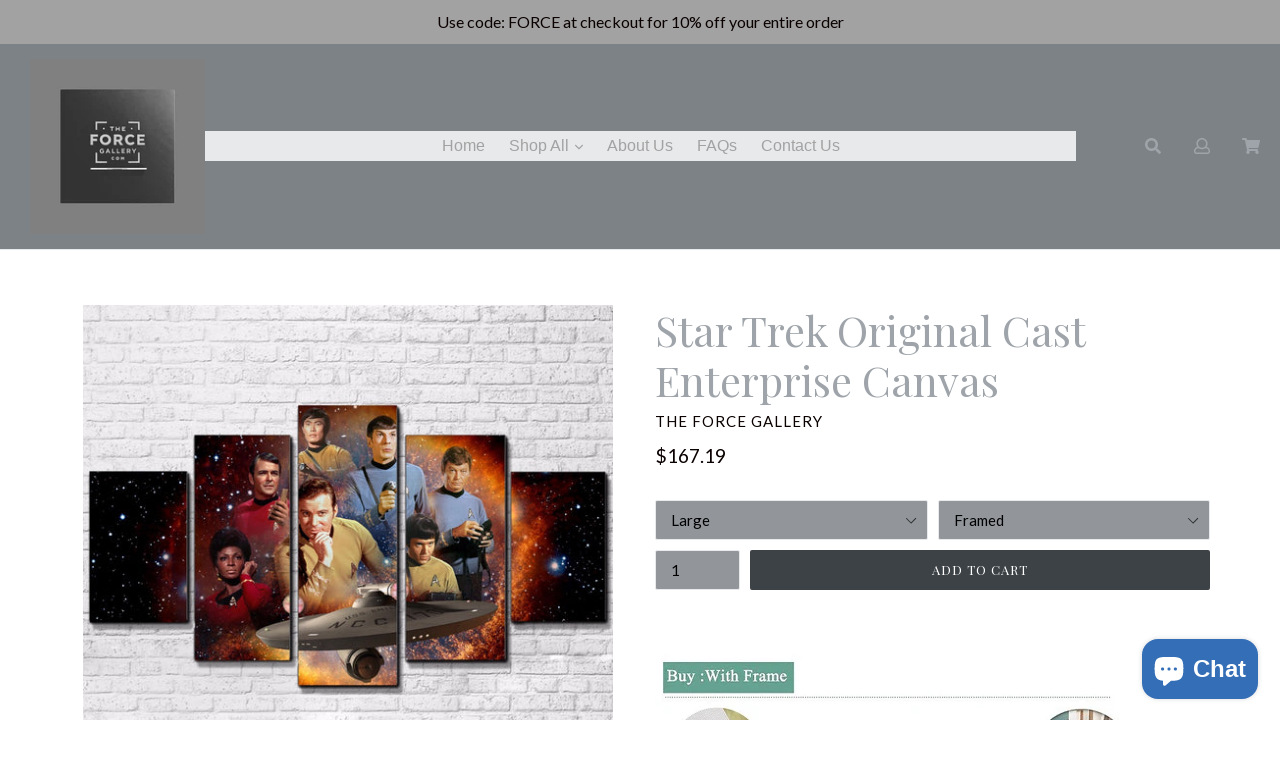

--- FILE ---
content_type: text/html; charset=utf-8
request_url: https://theforcegallery.com/en-gb/products/star-trek-original-cast-enterprise-canvas
body_size: 29201
content:
<!doctype html>
<!--[if IE 9]> <html class="ie9 no-js" lang="en"> <![endif]-->
<!--[if (gt IE 9)|!(IE)]><!--> <html class="no-js" lang="en"> <!--<![endif]-->
<head>
<!-- "snippets/limespot.liquid" was not rendered, the associated app was uninstalled -->
  <meta charset="utf-8">
  <meta http-equiv="X-UA-Compatible" content="IE=edge,chrome=1">
  <meta name="viewport" content="width=device-width,initial-scale=1">
  <meta name="theme-color" content="#3d4246">
  <link rel="canonical" href="https://theforcegallery.com/en-gb/products/star-trek-original-cast-enterprise-canvas">

  

  
  <title>
    Star Trek Original Cast Enterprise Canvas
    
    
    
      &ndash; The Force Gallery
    
  </title>

  
    <meta name="description" content="Star Trek Original Cast Enterprise Canvas">
  
  
  <!-- Latest compiled and minified CSS -->
<link rel="stylesheet" href="https://maxcdn.bootstrapcdn.com/bootstrap/3.3.7/css/bootstrap.min.css" integrity="sha384-BVYiiSIFeK1dGmJRAkycuHAHRg32OmUcww7on3RYdg4Va+PmSTsz/K68vbdEjh4u" crossorigin="anonymous">

<!-- Optional theme -->
<link rel="stylesheet" href="https://maxcdn.bootstrapcdn.com/bootstrap/3.3.7/css/bootstrap-theme.min.css" integrity="sha384-rHyoN1iRsVXV4nD0JutlnGaslCJuC7uwjduW9SVrLvRYooPp2bWYgmgJQIXwl/Sp" crossorigin="anonymous">

  <!-- /snippets/social-meta-tags.liquid -->
<meta property="og:site_name" content="The Force Gallery">
<meta property="og:url" content="https://theforcegallery.com/en-gb/products/star-trek-original-cast-enterprise-canvas">
<meta property="og:title" content="Star Trek Original Cast Enterprise Canvas">
<meta property="og:type" content="product">
<meta property="og:description" content="Star Trek Original Cast Enterprise Canvas"><meta property="og:price:amount" content="40.22">
  <meta property="og:price:currency" content="USD"><meta property="og:image" content="http://theforcegallery.com/cdn/shop/products/HTB1cNDLlgoQMeJjy0Foq6AShVXax_1024x1024.jpg?v=1527295743"><meta property="og:image" content="http://theforcegallery.com/cdn/shop/products/large_ff83b6ce-17ea-4575-a7f9-df279eed042e_1024x1024.jpg?v=1527295743"><meta property="og:image" content="http://theforcegallery.com/cdn/shop/products/medium_2dff9c61-519e-4749-ac10-3b18c8b01c64_1024x1024.jpg?v=1527295743">
<meta property="og:image:secure_url" content="https://theforcegallery.com/cdn/shop/products/HTB1cNDLlgoQMeJjy0Foq6AShVXax_1024x1024.jpg?v=1527295743"><meta property="og:image:secure_url" content="https://theforcegallery.com/cdn/shop/products/large_ff83b6ce-17ea-4575-a7f9-df279eed042e_1024x1024.jpg?v=1527295743"><meta property="og:image:secure_url" content="https://theforcegallery.com/cdn/shop/products/medium_2dff9c61-519e-4749-ac10-3b18c8b01c64_1024x1024.jpg?v=1527295743">

<meta name="twitter:site" content="@">
<meta name="twitter:card" content="summary_large_image">
<meta name="twitter:title" content="Star Trek Original Cast Enterprise Canvas">
<meta name="twitter:description" content="Star Trek Original Cast Enterprise Canvas">

  <link href="//theforcegallery.com/cdn/shop/t/6/assets/theme.scss.css?v=95715574517408664321739039701" rel="stylesheet" type="text/css" media="all" />
  <link href="//theforcegallery.com/cdn/shop/t/6/assets/madwire.scss.css?v=40481825128911853531536079747" rel="stylesheet" type="text/css" media="all" />
  <link href="https://fonts.googleapis.com/css?family=Abril+Fatface|Anton|Cabin|Cabin+Sketch|Cinzel|Comfortaa|Courgette|Dancing+Script|Grand+Hotel|Great+Vibes|Josefin+Sans|Josefin+Slab|Lobster|Lobster+Two|Merriweather|Oleo+Script|Pacifico|Passion+One|Playfair+Display|Poppins|Quicksand|Raleway|Roboto+Slab|Satisfy|Slabo+27px|Teko|Titillium+Web|Yanone+Kaffeesatz" rel="stylesheet">
  <!-- Font Awesome --->
  <script defer src="https://use.fontawesome.com/releases/v5.0.6/js/all.js"></script>


  <link href="//fonts.googleapis.com/css?family=Lato:400,700" rel="stylesheet" type="text/css" media="all" />



  
<!-- Latest compiled and minified JavaScript -->
  <script>
    var theme = {
      strings: {
        addToCart: "Add to cart",
        soldOut: "Sold out",
        unavailable: "Unavailable",
        showMore: "Show More",
        showLess: "Show Less",
        addressError: "Error looking up that address",
        addressNoResults: "No results for that address",
        addressQueryLimit: "You have exceeded the Google API usage limit. Consider upgrading to a \u003ca href=\"https:\/\/developers.google.com\/maps\/premium\/usage-limits\"\u003ePremium Plan\u003c\/a\u003e.",
        authError: "There was a problem authenticating your Google Maps account."
      },
      moneyFormat: "${{amount}}"
    }

    document.documentElement.className = document.documentElement.className.replace('no-js', 'js');
      
  </script>

  <!--[if (lte IE 9) ]><script src="//theforcegallery.com/cdn/shop/t/6/assets/match-media.min.js?v=22265819453975888031534536168" type="text/javascript"></script><![endif]-->

  

  <!--[if (gt IE 9)|!(IE)]><!--><script src="//theforcegallery.com/cdn/shop/t/6/assets/lazysizes.js?v=68441465964607740661534536168" async="async"></script><!--<![endif]-->
  <!--[if lte IE 9]><script src="//theforcegallery.com/cdn/shop/t/6/assets/lazysizes.min.js?v=179"></script><![endif]-->

  <!--[if (gt IE 9)|!(IE)]><!--><script src="//theforcegallery.com/cdn/shop/t/6/assets/vendor.js?v=136118274122071307521534536169" ></script><!--<![endif]-->
  <!--[if lte IE 9]><script src="//theforcegallery.com/cdn/shop/t/6/assets/vendor.js?v=136118274122071307521534536169"></script><![endif]-->

  <!--[if (gt IE 9)|!(IE)]><!--><script src="//theforcegallery.com/cdn/shop/t/6/assets/theme.js?v=75747750696422095511534536168" ></script><!--<![endif]-->
  <!--[if lte IE 9]><script src="//theforcegallery.com/cdn/shop/t/6/assets/theme.js?v=75747750696422095511534536168"></script><![endif]-->
  
  <!--font-awesome--><link rel="stylesheet" href="https://cdnjs.cloudflare.com/ajax/libs/font-awesome/3.2.1/css/font-awesome.min.css"><!--<end font-awesome-->
  
  <!-- add swatch options --> <script src="//theforcegallery.com/cdn/shopifycloud/storefront/assets/themes_support/option_selection-b017cd28.js" type="text/javascript"></script> <!--<end swatch options-->
  
  <script>jQuery('html').removeClass('no-js').addClass('js');</script>
  
  <script src="https://maxcdn.bootstrapcdn.com/bootstrap/3.3.7/js/bootstrap.min.js" integrity="sha384-Tc5IQib027qvyjSMfHjOMaLkfuWVxZxUPnCJA7l2mCWNIpG9mGCD8wGNIcPD7Txa" crossorigin="anonymous"></script>


  <script>window.performance && window.performance.mark && window.performance.mark('shopify.content_for_header.start');</script><meta name="google-site-verification" content="quv2q4BcsMmWElrkQnyYKJ5nrnP0cjafylTccnNAbD4">
<meta id="shopify-digital-wallet" name="shopify-digital-wallet" content="/17258821/digital_wallets/dialog">
<meta name="shopify-checkout-api-token" content="3cf64df4944cbc352889af4b849dcd68">
<meta id="in-context-paypal-metadata" data-shop-id="17258821" data-venmo-supported="true" data-environment="production" data-locale="en_US" data-paypal-v4="true" data-currency="USD">
<link rel="alternate" hreflang="x-default" href="https://theforcegallery.com/products/star-trek-original-cast-enterprise-canvas">
<link rel="alternate" hreflang="en" href="https://theforcegallery.com/products/star-trek-original-cast-enterprise-canvas">
<link rel="alternate" hreflang="en-CA" href="https://theforcegallery.com/en-ca/products/star-trek-original-cast-enterprise-canvas">
<link rel="alternate" hreflang="en-AU" href="https://theforcegallery.com/en-au/products/star-trek-original-cast-enterprise-canvas">
<link rel="alternate" hreflang="en-GB" href="https://theforcegallery.com/en-gb/products/star-trek-original-cast-enterprise-canvas">
<link rel="alternate" type="application/json+oembed" href="https://theforcegallery.com/en-gb/products/star-trek-original-cast-enterprise-canvas.oembed">
<script async="async" src="/checkouts/internal/preloads.js?locale=en-GB"></script>
<script id="shopify-features" type="application/json">{"accessToken":"3cf64df4944cbc352889af4b849dcd68","betas":["rich-media-storefront-analytics"],"domain":"theforcegallery.com","predictiveSearch":true,"shopId":17258821,"locale":"en"}</script>
<script>var Shopify = Shopify || {};
Shopify.shop = "the-force-gallery.myshopify.com";
Shopify.locale = "en";
Shopify.currency = {"active":"USD","rate":"1.0"};
Shopify.country = "GB";
Shopify.theme = {"name":"New Theme Design 9-4-18","id":10508271639,"schema_name":"Madwire-Debut","schema_version":"1.6","theme_store_id":null,"role":"main"};
Shopify.theme.handle = "null";
Shopify.theme.style = {"id":null,"handle":null};
Shopify.cdnHost = "theforcegallery.com/cdn";
Shopify.routes = Shopify.routes || {};
Shopify.routes.root = "/en-gb/";</script>
<script type="module">!function(o){(o.Shopify=o.Shopify||{}).modules=!0}(window);</script>
<script>!function(o){function n(){var o=[];function n(){o.push(Array.prototype.slice.apply(arguments))}return n.q=o,n}var t=o.Shopify=o.Shopify||{};t.loadFeatures=n(),t.autoloadFeatures=n()}(window);</script>
<script id="shop-js-analytics" type="application/json">{"pageType":"product"}</script>
<script defer="defer" async type="module" src="//theforcegallery.com/cdn/shopifycloud/shop-js/modules/v2/client.init-shop-cart-sync_C5BV16lS.en.esm.js"></script>
<script defer="defer" async type="module" src="//theforcegallery.com/cdn/shopifycloud/shop-js/modules/v2/chunk.common_CygWptCX.esm.js"></script>
<script type="module">
  await import("//theforcegallery.com/cdn/shopifycloud/shop-js/modules/v2/client.init-shop-cart-sync_C5BV16lS.en.esm.js");
await import("//theforcegallery.com/cdn/shopifycloud/shop-js/modules/v2/chunk.common_CygWptCX.esm.js");

  window.Shopify.SignInWithShop?.initShopCartSync?.({"fedCMEnabled":true,"windoidEnabled":true});

</script>
<script>(function() {
  var isLoaded = false;
  function asyncLoad() {
    if (isLoaded) return;
    isLoaded = true;
    var urls = ["\/\/shopify.privy.com\/widget.js?shop=the-force-gallery.myshopify.com","\/\/cdn.ywxi.net\/js\/1.js?shop=the-force-gallery.myshopify.com","\/\/static.zotabox.com\/b\/b\/bb61052b2aaca54850313330bbd69bc9\/widgets.js?shop=the-force-gallery.myshopify.com","https:\/\/www.paypal.com\/tagmanager\/pptm.js?id=f63d3072-9953-11e7-a8e8-95882af554a3\u0026shop=the-force-gallery.myshopify.com","https:\/\/cdn.shopify.com\/s\/files\/1\/1725\/8821\/t\/6\/assets\/sca-qv-scripts-noconfig.js?12598185945751554784\u0026shop=the-force-gallery.myshopify.com","https:\/\/cdn.shopify.com\/s\/files\/1\/1725\/8821\/t\/6\/assets\/sca-qv-scripts-noconfig.js?13887109633940694916\u0026shop=the-force-gallery.myshopify.com","https:\/\/cdn.shopify.com\/s\/files\/1\/1725\/8821\/t\/6\/assets\/sca-qv-scripts-noconfig.js?3697470013543138784\u0026shop=the-force-gallery.myshopify.com","https:\/\/fastsimon.akamaized.net\/fast-simon-autocomplete-init.umd.js?mode=shopify\u0026UUID=873c1acc-62d7-4db0-a5b0-b7ab6001bd24\u0026store=17258821\u0026shop=the-force-gallery.myshopify.com","https:\/\/cks3.amplifiedcdn.com\/ckjs.production.min.js?unique_id=the-force-gallery.myshopify.com\u0026shop=the-force-gallery.myshopify.com","\/\/cdn.shopify.com\/proxy\/c8cde3566afcbb4e97596a437ca43fec5ce826c33a30c52930ad0a68f7d8b953\/bingshoppingtool-t2app-prod.trafficmanager.net\/uet\/tracking_script?shop=the-force-gallery.myshopify.com\u0026sp-cache-control=cHVibGljLCBtYXgtYWdlPTkwMA","https:\/\/ccjs.amplifiedcdn.com\/ccjs.umd.js?unique_id=the-force-gallery.myshopify.com\u0026shop=the-force-gallery.myshopify.com","\/\/cdn-redirector.glopal.com\/common\/js\/webinterpret-loader.js?shop=the-force-gallery.myshopify.com","https:\/\/cdn.hextom.com\/js\/freeshippingbar.js?shop=the-force-gallery.myshopify.com"];
    for (var i = 0; i < urls.length; i++) {
      var s = document.createElement('script');
      s.type = 'text/javascript';
      s.async = true;
      s.src = urls[i];
      var x = document.getElementsByTagName('script')[0];
      x.parentNode.insertBefore(s, x);
    }
  };
  if(window.attachEvent) {
    window.attachEvent('onload', asyncLoad);
  } else {
    window.addEventListener('load', asyncLoad, false);
  }
})();</script>
<script id="__st">var __st={"a":17258821,"offset":-21600,"reqid":"170d2173-b69a-4e39-a960-4ab618546d3a-1768674076","pageurl":"theforcegallery.com\/en-gb\/products\/star-trek-original-cast-enterprise-canvas","u":"f481faf6cf15","p":"product","rtyp":"product","rid":9168733061};</script>
<script>window.ShopifyPaypalV4VisibilityTracking = true;</script>
<script id="captcha-bootstrap">!function(){'use strict';const t='contact',e='account',n='new_comment',o=[[t,t],['blogs',n],['comments',n],[t,'customer']],c=[[e,'customer_login'],[e,'guest_login'],[e,'recover_customer_password'],[e,'create_customer']],r=t=>t.map((([t,e])=>`form[action*='/${t}']:not([data-nocaptcha='true']) input[name='form_type'][value='${e}']`)).join(','),a=t=>()=>t?[...document.querySelectorAll(t)].map((t=>t.form)):[];function s(){const t=[...o],e=r(t);return a(e)}const i='password',u='form_key',d=['recaptcha-v3-token','g-recaptcha-response','h-captcha-response',i],f=()=>{try{return window.sessionStorage}catch{return}},m='__shopify_v',_=t=>t.elements[u];function p(t,e,n=!1){try{const o=window.sessionStorage,c=JSON.parse(o.getItem(e)),{data:r}=function(t){const{data:e,action:n}=t;return t[m]||n?{data:e,action:n}:{data:t,action:n}}(c);for(const[e,n]of Object.entries(r))t.elements[e]&&(t.elements[e].value=n);n&&o.removeItem(e)}catch(o){console.error('form repopulation failed',{error:o})}}const l='form_type',E='cptcha';function T(t){t.dataset[E]=!0}const w=window,h=w.document,L='Shopify',v='ce_forms',y='captcha';let A=!1;((t,e)=>{const n=(g='f06e6c50-85a8-45c8-87d0-21a2b65856fe',I='https://cdn.shopify.com/shopifycloud/storefront-forms-hcaptcha/ce_storefront_forms_captcha_hcaptcha.v1.5.2.iife.js',D={infoText:'Protected by hCaptcha',privacyText:'Privacy',termsText:'Terms'},(t,e,n)=>{const o=w[L][v],c=o.bindForm;if(c)return c(t,g,e,D).then(n);var r;o.q.push([[t,g,e,D],n]),r=I,A||(h.body.append(Object.assign(h.createElement('script'),{id:'captcha-provider',async:!0,src:r})),A=!0)});var g,I,D;w[L]=w[L]||{},w[L][v]=w[L][v]||{},w[L][v].q=[],w[L][y]=w[L][y]||{},w[L][y].protect=function(t,e){n(t,void 0,e),T(t)},Object.freeze(w[L][y]),function(t,e,n,w,h,L){const[v,y,A,g]=function(t,e,n){const i=e?o:[],u=t?c:[],d=[...i,...u],f=r(d),m=r(i),_=r(d.filter((([t,e])=>n.includes(e))));return[a(f),a(m),a(_),s()]}(w,h,L),I=t=>{const e=t.target;return e instanceof HTMLFormElement?e:e&&e.form},D=t=>v().includes(t);t.addEventListener('submit',(t=>{const e=I(t);if(!e)return;const n=D(e)&&!e.dataset.hcaptchaBound&&!e.dataset.recaptchaBound,o=_(e),c=g().includes(e)&&(!o||!o.value);(n||c)&&t.preventDefault(),c&&!n&&(function(t){try{if(!f())return;!function(t){const e=f();if(!e)return;const n=_(t);if(!n)return;const o=n.value;o&&e.removeItem(o)}(t);const e=Array.from(Array(32),(()=>Math.random().toString(36)[2])).join('');!function(t,e){_(t)||t.append(Object.assign(document.createElement('input'),{type:'hidden',name:u})),t.elements[u].value=e}(t,e),function(t,e){const n=f();if(!n)return;const o=[...t.querySelectorAll(`input[type='${i}']`)].map((({name:t})=>t)),c=[...d,...o],r={};for(const[a,s]of new FormData(t).entries())c.includes(a)||(r[a]=s);n.setItem(e,JSON.stringify({[m]:1,action:t.action,data:r}))}(t,e)}catch(e){console.error('failed to persist form',e)}}(e),e.submit())}));const S=(t,e)=>{t&&!t.dataset[E]&&(n(t,e.some((e=>e===t))),T(t))};for(const o of['focusin','change'])t.addEventListener(o,(t=>{const e=I(t);D(e)&&S(e,y())}));const B=e.get('form_key'),M=e.get(l),P=B&&M;t.addEventListener('DOMContentLoaded',(()=>{const t=y();if(P)for(const e of t)e.elements[l].value===M&&p(e,B);[...new Set([...A(),...v().filter((t=>'true'===t.dataset.shopifyCaptcha))])].forEach((e=>S(e,t)))}))}(h,new URLSearchParams(w.location.search),n,t,e,['guest_login'])})(!0,!0)}();</script>
<script integrity="sha256-4kQ18oKyAcykRKYeNunJcIwy7WH5gtpwJnB7kiuLZ1E=" data-source-attribution="shopify.loadfeatures" defer="defer" src="//theforcegallery.com/cdn/shopifycloud/storefront/assets/storefront/load_feature-a0a9edcb.js" crossorigin="anonymous"></script>
<script data-source-attribution="shopify.dynamic_checkout.dynamic.init">var Shopify=Shopify||{};Shopify.PaymentButton=Shopify.PaymentButton||{isStorefrontPortableWallets:!0,init:function(){window.Shopify.PaymentButton.init=function(){};var t=document.createElement("script");t.src="https://theforcegallery.com/cdn/shopifycloud/portable-wallets/latest/portable-wallets.en.js",t.type="module",document.head.appendChild(t)}};
</script>
<script data-source-attribution="shopify.dynamic_checkout.buyer_consent">
  function portableWalletsHideBuyerConsent(e){var t=document.getElementById("shopify-buyer-consent"),n=document.getElementById("shopify-subscription-policy-button");t&&n&&(t.classList.add("hidden"),t.setAttribute("aria-hidden","true"),n.removeEventListener("click",e))}function portableWalletsShowBuyerConsent(e){var t=document.getElementById("shopify-buyer-consent"),n=document.getElementById("shopify-subscription-policy-button");t&&n&&(t.classList.remove("hidden"),t.removeAttribute("aria-hidden"),n.addEventListener("click",e))}window.Shopify?.PaymentButton&&(window.Shopify.PaymentButton.hideBuyerConsent=portableWalletsHideBuyerConsent,window.Shopify.PaymentButton.showBuyerConsent=portableWalletsShowBuyerConsent);
</script>
<script data-source-attribution="shopify.dynamic_checkout.cart.bootstrap">document.addEventListener("DOMContentLoaded",(function(){function t(){return document.querySelector("shopify-accelerated-checkout-cart, shopify-accelerated-checkout")}if(t())Shopify.PaymentButton.init();else{new MutationObserver((function(e,n){t()&&(Shopify.PaymentButton.init(),n.disconnect())})).observe(document.body,{childList:!0,subtree:!0})}}));
</script>
<script id='scb4127' type='text/javascript' async='' src='https://theforcegallery.com/cdn/shopifycloud/privacy-banner/storefront-banner.js'></script><link id="shopify-accelerated-checkout-styles" rel="stylesheet" media="screen" href="https://theforcegallery.com/cdn/shopifycloud/portable-wallets/latest/accelerated-checkout-backwards-compat.css" crossorigin="anonymous">
<style id="shopify-accelerated-checkout-cart">
        #shopify-buyer-consent {
  margin-top: 1em;
  display: inline-block;
  width: 100%;
}

#shopify-buyer-consent.hidden {
  display: none;
}

#shopify-subscription-policy-button {
  background: none;
  border: none;
  padding: 0;
  text-decoration: underline;
  font-size: inherit;
  cursor: pointer;
}

#shopify-subscription-policy-button::before {
  box-shadow: none;
}

      </style>

<script>window.performance && window.performance.mark && window.performance.mark('shopify.content_for_header.end');</script>
<link rel="stylesheet" href="//theforcegallery.com/cdn/shop/t/6/assets/sca-quick-view.css?v=79602837759480115661536079515">
<link rel="stylesheet" href="//theforcegallery.com/cdn/shop/t/6/assets/sca-jquery.fancybox.css?v=50433719388693846841536079514">

<script src="//theforcegallery.com/cdn/shopifycloud/storefront/assets/themes_support/option_selection-b017cd28.js" type="text/javascript"></script>

 








<!-- BeginConsistentCartAddon -->  <script>    Shopify.customer_logged_in = false ;  Shopify.customer_email = "" ;  Shopify.log_uuids = true;    </script>  <!-- EndConsistentCartAddon -->
<script src="https://cdn.shopify.com/extensions/7bc9bb47-adfa-4267-963e-cadee5096caf/inbox-1252/assets/inbox-chat-loader.js" type="text/javascript" defer="defer"></script>
<link href="https://monorail-edge.shopifysvc.com" rel="dns-prefetch">
<script>(function(){if ("sendBeacon" in navigator && "performance" in window) {try {var session_token_from_headers = performance.getEntriesByType('navigation')[0].serverTiming.find(x => x.name == '_s').description;} catch {var session_token_from_headers = undefined;}var session_cookie_matches = document.cookie.match(/_shopify_s=([^;]*)/);var session_token_from_cookie = session_cookie_matches && session_cookie_matches.length === 2 ? session_cookie_matches[1] : "";var session_token = session_token_from_headers || session_token_from_cookie || "";function handle_abandonment_event(e) {var entries = performance.getEntries().filter(function(entry) {return /monorail-edge.shopifysvc.com/.test(entry.name);});if (!window.abandonment_tracked && entries.length === 0) {window.abandonment_tracked = true;var currentMs = Date.now();var navigation_start = performance.timing.navigationStart;var payload = {shop_id: 17258821,url: window.location.href,navigation_start,duration: currentMs - navigation_start,session_token,page_type: "product"};window.navigator.sendBeacon("https://monorail-edge.shopifysvc.com/v1/produce", JSON.stringify({schema_id: "online_store_buyer_site_abandonment/1.1",payload: payload,metadata: {event_created_at_ms: currentMs,event_sent_at_ms: currentMs}}));}}window.addEventListener('pagehide', handle_abandonment_event);}}());</script>
<script id="web-pixels-manager-setup">(function e(e,d,r,n,o){if(void 0===o&&(o={}),!Boolean(null===(a=null===(i=window.Shopify)||void 0===i?void 0:i.analytics)||void 0===a?void 0:a.replayQueue)){var i,a;window.Shopify=window.Shopify||{};var t=window.Shopify;t.analytics=t.analytics||{};var s=t.analytics;s.replayQueue=[],s.publish=function(e,d,r){return s.replayQueue.push([e,d,r]),!0};try{self.performance.mark("wpm:start")}catch(e){}var l=function(){var e={modern:/Edge?\/(1{2}[4-9]|1[2-9]\d|[2-9]\d{2}|\d{4,})\.\d+(\.\d+|)|Firefox\/(1{2}[4-9]|1[2-9]\d|[2-9]\d{2}|\d{4,})\.\d+(\.\d+|)|Chrom(ium|e)\/(9{2}|\d{3,})\.\d+(\.\d+|)|(Maci|X1{2}).+ Version\/(15\.\d+|(1[6-9]|[2-9]\d|\d{3,})\.\d+)([,.]\d+|)( \(\w+\)|)( Mobile\/\w+|) Safari\/|Chrome.+OPR\/(9{2}|\d{3,})\.\d+\.\d+|(CPU[ +]OS|iPhone[ +]OS|CPU[ +]iPhone|CPU IPhone OS|CPU iPad OS)[ +]+(15[._]\d+|(1[6-9]|[2-9]\d|\d{3,})[._]\d+)([._]\d+|)|Android:?[ /-](13[3-9]|1[4-9]\d|[2-9]\d{2}|\d{4,})(\.\d+|)(\.\d+|)|Android.+Firefox\/(13[5-9]|1[4-9]\d|[2-9]\d{2}|\d{4,})\.\d+(\.\d+|)|Android.+Chrom(ium|e)\/(13[3-9]|1[4-9]\d|[2-9]\d{2}|\d{4,})\.\d+(\.\d+|)|SamsungBrowser\/([2-9]\d|\d{3,})\.\d+/,legacy:/Edge?\/(1[6-9]|[2-9]\d|\d{3,})\.\d+(\.\d+|)|Firefox\/(5[4-9]|[6-9]\d|\d{3,})\.\d+(\.\d+|)|Chrom(ium|e)\/(5[1-9]|[6-9]\d|\d{3,})\.\d+(\.\d+|)([\d.]+$|.*Safari\/(?![\d.]+ Edge\/[\d.]+$))|(Maci|X1{2}).+ Version\/(10\.\d+|(1[1-9]|[2-9]\d|\d{3,})\.\d+)([,.]\d+|)( \(\w+\)|)( Mobile\/\w+|) Safari\/|Chrome.+OPR\/(3[89]|[4-9]\d|\d{3,})\.\d+\.\d+|(CPU[ +]OS|iPhone[ +]OS|CPU[ +]iPhone|CPU IPhone OS|CPU iPad OS)[ +]+(10[._]\d+|(1[1-9]|[2-9]\d|\d{3,})[._]\d+)([._]\d+|)|Android:?[ /-](13[3-9]|1[4-9]\d|[2-9]\d{2}|\d{4,})(\.\d+|)(\.\d+|)|Mobile Safari.+OPR\/([89]\d|\d{3,})\.\d+\.\d+|Android.+Firefox\/(13[5-9]|1[4-9]\d|[2-9]\d{2}|\d{4,})\.\d+(\.\d+|)|Android.+Chrom(ium|e)\/(13[3-9]|1[4-9]\d|[2-9]\d{2}|\d{4,})\.\d+(\.\d+|)|Android.+(UC? ?Browser|UCWEB|U3)[ /]?(15\.([5-9]|\d{2,})|(1[6-9]|[2-9]\d|\d{3,})\.\d+)\.\d+|SamsungBrowser\/(5\.\d+|([6-9]|\d{2,})\.\d+)|Android.+MQ{2}Browser\/(14(\.(9|\d{2,})|)|(1[5-9]|[2-9]\d|\d{3,})(\.\d+|))(\.\d+|)|K[Aa][Ii]OS\/(3\.\d+|([4-9]|\d{2,})\.\d+)(\.\d+|)/},d=e.modern,r=e.legacy,n=navigator.userAgent;return n.match(d)?"modern":n.match(r)?"legacy":"unknown"}(),u="modern"===l?"modern":"legacy",c=(null!=n?n:{modern:"",legacy:""})[u],f=function(e){return[e.baseUrl,"/wpm","/b",e.hashVersion,"modern"===e.buildTarget?"m":"l",".js"].join("")}({baseUrl:d,hashVersion:r,buildTarget:u}),m=function(e){var d=e.version,r=e.bundleTarget,n=e.surface,o=e.pageUrl,i=e.monorailEndpoint;return{emit:function(e){var a=e.status,t=e.errorMsg,s=(new Date).getTime(),l=JSON.stringify({metadata:{event_sent_at_ms:s},events:[{schema_id:"web_pixels_manager_load/3.1",payload:{version:d,bundle_target:r,page_url:o,status:a,surface:n,error_msg:t},metadata:{event_created_at_ms:s}}]});if(!i)return console&&console.warn&&console.warn("[Web Pixels Manager] No Monorail endpoint provided, skipping logging."),!1;try{return self.navigator.sendBeacon.bind(self.navigator)(i,l)}catch(e){}var u=new XMLHttpRequest;try{return u.open("POST",i,!0),u.setRequestHeader("Content-Type","text/plain"),u.send(l),!0}catch(e){return console&&console.warn&&console.warn("[Web Pixels Manager] Got an unhandled error while logging to Monorail."),!1}}}}({version:r,bundleTarget:l,surface:e.surface,pageUrl:self.location.href,monorailEndpoint:e.monorailEndpoint});try{o.browserTarget=l,function(e){var d=e.src,r=e.async,n=void 0===r||r,o=e.onload,i=e.onerror,a=e.sri,t=e.scriptDataAttributes,s=void 0===t?{}:t,l=document.createElement("script"),u=document.querySelector("head"),c=document.querySelector("body");if(l.async=n,l.src=d,a&&(l.integrity=a,l.crossOrigin="anonymous"),s)for(var f in s)if(Object.prototype.hasOwnProperty.call(s,f))try{l.dataset[f]=s[f]}catch(e){}if(o&&l.addEventListener("load",o),i&&l.addEventListener("error",i),u)u.appendChild(l);else{if(!c)throw new Error("Did not find a head or body element to append the script");c.appendChild(l)}}({src:f,async:!0,onload:function(){if(!function(){var e,d;return Boolean(null===(d=null===(e=window.Shopify)||void 0===e?void 0:e.analytics)||void 0===d?void 0:d.initialized)}()){var d=window.webPixelsManager.init(e)||void 0;if(d){var r=window.Shopify.analytics;r.replayQueue.forEach((function(e){var r=e[0],n=e[1],o=e[2];d.publishCustomEvent(r,n,o)})),r.replayQueue=[],r.publish=d.publishCustomEvent,r.visitor=d.visitor,r.initialized=!0}}},onerror:function(){return m.emit({status:"failed",errorMsg:"".concat(f," has failed to load")})},sri:function(e){var d=/^sha384-[A-Za-z0-9+/=]+$/;return"string"==typeof e&&d.test(e)}(c)?c:"",scriptDataAttributes:o}),m.emit({status:"loading"})}catch(e){m.emit({status:"failed",errorMsg:(null==e?void 0:e.message)||"Unknown error"})}}})({shopId: 17258821,storefrontBaseUrl: "https://theforcegallery.com",extensionsBaseUrl: "https://extensions.shopifycdn.com/cdn/shopifycloud/web-pixels-manager",monorailEndpoint: "https://monorail-edge.shopifysvc.com/unstable/produce_batch",surface: "storefront-renderer",enabledBetaFlags: ["2dca8a86"],webPixelsConfigList: [{"id":"282034234","configuration":"{\"config\":\"{\\\"pixel_id\\\":\\\"GT-K4LVDKM\\\",\\\"target_country\\\":\\\"US\\\",\\\"gtag_events\\\":[{\\\"type\\\":\\\"purchase\\\",\\\"action_label\\\":\\\"MC-NKRN4WRXGL\\\"},{\\\"type\\\":\\\"page_view\\\",\\\"action_label\\\":\\\"MC-NKRN4WRXGL\\\"},{\\\"type\\\":\\\"view_item\\\",\\\"action_label\\\":\\\"MC-NKRN4WRXGL\\\"}],\\\"enable_monitoring_mode\\\":false}\"}","eventPayloadVersion":"v1","runtimeContext":"OPEN","scriptVersion":"b2a88bafab3e21179ed38636efcd8a93","type":"APP","apiClientId":1780363,"privacyPurposes":[],"dataSharingAdjustments":{"protectedCustomerApprovalScopes":["read_customer_address","read_customer_email","read_customer_name","read_customer_personal_data","read_customer_phone"]}},{"id":"71860282","configuration":"{\"pixel_id\":\"247041429080823\",\"pixel_type\":\"facebook_pixel\",\"metaapp_system_user_token\":\"-\"}","eventPayloadVersion":"v1","runtimeContext":"OPEN","scriptVersion":"ca16bc87fe92b6042fbaa3acc2fbdaa6","type":"APP","apiClientId":2329312,"privacyPurposes":["ANALYTICS","MARKETING","SALE_OF_DATA"],"dataSharingAdjustments":{"protectedCustomerApprovalScopes":["read_customer_address","read_customer_email","read_customer_name","read_customer_personal_data","read_customer_phone"]}},{"id":"30048314","configuration":"{\"tagID\":\"2614984490869\"}","eventPayloadVersion":"v1","runtimeContext":"STRICT","scriptVersion":"18031546ee651571ed29edbe71a3550b","type":"APP","apiClientId":3009811,"privacyPurposes":["ANALYTICS","MARKETING","SALE_OF_DATA"],"dataSharingAdjustments":{"protectedCustomerApprovalScopes":["read_customer_address","read_customer_email","read_customer_name","read_customer_personal_data","read_customer_phone"]}},{"id":"40075322","eventPayloadVersion":"v1","runtimeContext":"LAX","scriptVersion":"1","type":"CUSTOM","privacyPurposes":["MARKETING"],"name":"Meta pixel (migrated)"},{"id":"61046842","eventPayloadVersion":"v1","runtimeContext":"LAX","scriptVersion":"1","type":"CUSTOM","privacyPurposes":["ANALYTICS"],"name":"Google Analytics tag (migrated)"},{"id":"shopify-app-pixel","configuration":"{}","eventPayloadVersion":"v1","runtimeContext":"STRICT","scriptVersion":"0450","apiClientId":"shopify-pixel","type":"APP","privacyPurposes":["ANALYTICS","MARKETING"]},{"id":"shopify-custom-pixel","eventPayloadVersion":"v1","runtimeContext":"LAX","scriptVersion":"0450","apiClientId":"shopify-pixel","type":"CUSTOM","privacyPurposes":["ANALYTICS","MARKETING"]}],isMerchantRequest: false,initData: {"shop":{"name":"The Force Gallery","paymentSettings":{"currencyCode":"USD"},"myshopifyDomain":"the-force-gallery.myshopify.com","countryCode":"US","storefrontUrl":"https:\/\/theforcegallery.com\/en-gb"},"customer":null,"cart":null,"checkout":null,"productVariants":[{"price":{"amount":167.19,"currencyCode":"USD"},"product":{"title":"Star Trek Original Cast Enterprise Canvas","vendor":"The Force Gallery","id":"9168733061","untranslatedTitle":"Star Trek Original Cast Enterprise Canvas","url":"\/en-gb\/products\/star-trek-original-cast-enterprise-canvas","type":""},"id":"44365516293","image":{"src":"\/\/theforcegallery.com\/cdn\/shop\/products\/HTB1cNDLlgoQMeJjy0Foq6AShVXax.jpg?v=1527295743"},"sku":"","title":"Large \/ Framed","untranslatedTitle":"Large \/ Framed"},{"price":{"amount":51.72,"currencyCode":"USD"},"product":{"title":"Star Trek Original Cast Enterprise Canvas","vendor":"The Force Gallery","id":"9168733061","untranslatedTitle":"Star Trek Original Cast Enterprise Canvas","url":"\/en-gb\/products\/star-trek-original-cast-enterprise-canvas","type":""},"id":"44365516357","image":{"src":"\/\/theforcegallery.com\/cdn\/shop\/products\/HTB1cNDLlgoQMeJjy0Foq6AShVXax.jpg?v=1527295743"},"sku":"","title":"Large \/ Unframed","untranslatedTitle":"Large \/ Unframed"},{"price":{"amount":114.94,"currencyCode":"USD"},"product":{"title":"Star Trek Original Cast Enterprise Canvas","vendor":"The Force Gallery","id":"9168733061","untranslatedTitle":"Star Trek Original Cast Enterprise Canvas","url":"\/en-gb\/products\/star-trek-original-cast-enterprise-canvas","type":""},"id":"44365516421","image":{"src":"\/\/theforcegallery.com\/cdn\/shop\/products\/HTB1cNDLlgoQMeJjy0Foq6AShVXax.jpg?v=1527295743"},"sku":"","title":"Medium \/ Framed","untranslatedTitle":"Medium \/ Framed"},{"price":{"amount":40.22,"currencyCode":"USD"},"product":{"title":"Star Trek Original Cast Enterprise Canvas","vendor":"The Force Gallery","id":"9168733061","untranslatedTitle":"Star Trek Original Cast Enterprise Canvas","url":"\/en-gb\/products\/star-trek-original-cast-enterprise-canvas","type":""},"id":"44365516485","image":{"src":"\/\/theforcegallery.com\/cdn\/shop\/products\/HTB1cNDLlgoQMeJjy0Foq6AShVXax.jpg?v=1527295743"},"sku":"","title":"Medium \/ Unframed","untranslatedTitle":"Medium \/ Unframed"}],"purchasingCompany":null},},"https://theforcegallery.com/cdn","fcfee988w5aeb613cpc8e4bc33m6693e112",{"modern":"","legacy":""},{"shopId":"17258821","storefrontBaseUrl":"https:\/\/theforcegallery.com","extensionBaseUrl":"https:\/\/extensions.shopifycdn.com\/cdn\/shopifycloud\/web-pixels-manager","surface":"storefront-renderer","enabledBetaFlags":"[\"2dca8a86\"]","isMerchantRequest":"false","hashVersion":"fcfee988w5aeb613cpc8e4bc33m6693e112","publish":"custom","events":"[[\"page_viewed\",{}],[\"product_viewed\",{\"productVariant\":{\"price\":{\"amount\":167.19,\"currencyCode\":\"USD\"},\"product\":{\"title\":\"Star Trek Original Cast Enterprise Canvas\",\"vendor\":\"The Force Gallery\",\"id\":\"9168733061\",\"untranslatedTitle\":\"Star Trek Original Cast Enterprise Canvas\",\"url\":\"\/en-gb\/products\/star-trek-original-cast-enterprise-canvas\",\"type\":\"\"},\"id\":\"44365516293\",\"image\":{\"src\":\"\/\/theforcegallery.com\/cdn\/shop\/products\/HTB1cNDLlgoQMeJjy0Foq6AShVXax.jpg?v=1527295743\"},\"sku\":\"\",\"title\":\"Large \/ Framed\",\"untranslatedTitle\":\"Large \/ Framed\"}}]]"});</script><script>
  window.ShopifyAnalytics = window.ShopifyAnalytics || {};
  window.ShopifyAnalytics.meta = window.ShopifyAnalytics.meta || {};
  window.ShopifyAnalytics.meta.currency = 'USD';
  var meta = {"product":{"id":9168733061,"gid":"gid:\/\/shopify\/Product\/9168733061","vendor":"The Force Gallery","type":"","handle":"star-trek-original-cast-enterprise-canvas","variants":[{"id":44365516293,"price":16719,"name":"Star Trek Original Cast Enterprise Canvas - Large \/ Framed","public_title":"Large \/ Framed","sku":""},{"id":44365516357,"price":5172,"name":"Star Trek Original Cast Enterprise Canvas - Large \/ Unframed","public_title":"Large \/ Unframed","sku":""},{"id":44365516421,"price":11494,"name":"Star Trek Original Cast Enterprise Canvas - Medium \/ Framed","public_title":"Medium \/ Framed","sku":""},{"id":44365516485,"price":4022,"name":"Star Trek Original Cast Enterprise Canvas - Medium \/ Unframed","public_title":"Medium \/ Unframed","sku":""}],"remote":false},"page":{"pageType":"product","resourceType":"product","resourceId":9168733061,"requestId":"170d2173-b69a-4e39-a960-4ab618546d3a-1768674076"}};
  for (var attr in meta) {
    window.ShopifyAnalytics.meta[attr] = meta[attr];
  }
</script>
<script class="analytics">
  (function () {
    var customDocumentWrite = function(content) {
      var jquery = null;

      if (window.jQuery) {
        jquery = window.jQuery;
      } else if (window.Checkout && window.Checkout.$) {
        jquery = window.Checkout.$;
      }

      if (jquery) {
        jquery('body').append(content);
      }
    };

    var hasLoggedConversion = function(token) {
      if (token) {
        return document.cookie.indexOf('loggedConversion=' + token) !== -1;
      }
      return false;
    }

    var setCookieIfConversion = function(token) {
      if (token) {
        var twoMonthsFromNow = new Date(Date.now());
        twoMonthsFromNow.setMonth(twoMonthsFromNow.getMonth() + 2);

        document.cookie = 'loggedConversion=' + token + '; expires=' + twoMonthsFromNow;
      }
    }

    var trekkie = window.ShopifyAnalytics.lib = window.trekkie = window.trekkie || [];
    if (trekkie.integrations) {
      return;
    }
    trekkie.methods = [
      'identify',
      'page',
      'ready',
      'track',
      'trackForm',
      'trackLink'
    ];
    trekkie.factory = function(method) {
      return function() {
        var args = Array.prototype.slice.call(arguments);
        args.unshift(method);
        trekkie.push(args);
        return trekkie;
      };
    };
    for (var i = 0; i < trekkie.methods.length; i++) {
      var key = trekkie.methods[i];
      trekkie[key] = trekkie.factory(key);
    }
    trekkie.load = function(config) {
      trekkie.config = config || {};
      trekkie.config.initialDocumentCookie = document.cookie;
      var first = document.getElementsByTagName('script')[0];
      var script = document.createElement('script');
      script.type = 'text/javascript';
      script.onerror = function(e) {
        var scriptFallback = document.createElement('script');
        scriptFallback.type = 'text/javascript';
        scriptFallback.onerror = function(error) {
                var Monorail = {
      produce: function produce(monorailDomain, schemaId, payload) {
        var currentMs = new Date().getTime();
        var event = {
          schema_id: schemaId,
          payload: payload,
          metadata: {
            event_created_at_ms: currentMs,
            event_sent_at_ms: currentMs
          }
        };
        return Monorail.sendRequest("https://" + monorailDomain + "/v1/produce", JSON.stringify(event));
      },
      sendRequest: function sendRequest(endpointUrl, payload) {
        // Try the sendBeacon API
        if (window && window.navigator && typeof window.navigator.sendBeacon === 'function' && typeof window.Blob === 'function' && !Monorail.isIos12()) {
          var blobData = new window.Blob([payload], {
            type: 'text/plain'
          });

          if (window.navigator.sendBeacon(endpointUrl, blobData)) {
            return true;
          } // sendBeacon was not successful

        } // XHR beacon

        var xhr = new XMLHttpRequest();

        try {
          xhr.open('POST', endpointUrl);
          xhr.setRequestHeader('Content-Type', 'text/plain');
          xhr.send(payload);
        } catch (e) {
          console.log(e);
        }

        return false;
      },
      isIos12: function isIos12() {
        return window.navigator.userAgent.lastIndexOf('iPhone; CPU iPhone OS 12_') !== -1 || window.navigator.userAgent.lastIndexOf('iPad; CPU OS 12_') !== -1;
      }
    };
    Monorail.produce('monorail-edge.shopifysvc.com',
      'trekkie_storefront_load_errors/1.1',
      {shop_id: 17258821,
      theme_id: 10508271639,
      app_name: "storefront",
      context_url: window.location.href,
      source_url: "//theforcegallery.com/cdn/s/trekkie.storefront.cd680fe47e6c39ca5d5df5f0a32d569bc48c0f27.min.js"});

        };
        scriptFallback.async = true;
        scriptFallback.src = '//theforcegallery.com/cdn/s/trekkie.storefront.cd680fe47e6c39ca5d5df5f0a32d569bc48c0f27.min.js';
        first.parentNode.insertBefore(scriptFallback, first);
      };
      script.async = true;
      script.src = '//theforcegallery.com/cdn/s/trekkie.storefront.cd680fe47e6c39ca5d5df5f0a32d569bc48c0f27.min.js';
      first.parentNode.insertBefore(script, first);
    };
    trekkie.load(
      {"Trekkie":{"appName":"storefront","development":false,"defaultAttributes":{"shopId":17258821,"isMerchantRequest":null,"themeId":10508271639,"themeCityHash":"14271262211691541463","contentLanguage":"en","currency":"USD","eventMetadataId":"25cb6dec-0ca5-49f1-ab45-7545c921f984"},"isServerSideCookieWritingEnabled":true,"monorailRegion":"shop_domain","enabledBetaFlags":["65f19447"]},"Session Attribution":{},"S2S":{"facebookCapiEnabled":false,"source":"trekkie-storefront-renderer","apiClientId":580111}}
    );

    var loaded = false;
    trekkie.ready(function() {
      if (loaded) return;
      loaded = true;

      window.ShopifyAnalytics.lib = window.trekkie;

      var originalDocumentWrite = document.write;
      document.write = customDocumentWrite;
      try { window.ShopifyAnalytics.merchantGoogleAnalytics.call(this); } catch(error) {};
      document.write = originalDocumentWrite;

      window.ShopifyAnalytics.lib.page(null,{"pageType":"product","resourceType":"product","resourceId":9168733061,"requestId":"170d2173-b69a-4e39-a960-4ab618546d3a-1768674076","shopifyEmitted":true});

      var match = window.location.pathname.match(/checkouts\/(.+)\/(thank_you|post_purchase)/)
      var token = match? match[1]: undefined;
      if (!hasLoggedConversion(token)) {
        setCookieIfConversion(token);
        window.ShopifyAnalytics.lib.track("Viewed Product",{"currency":"USD","variantId":44365516293,"productId":9168733061,"productGid":"gid:\/\/shopify\/Product\/9168733061","name":"Star Trek Original Cast Enterprise Canvas - Large \/ Framed","price":"167.19","sku":"","brand":"The Force Gallery","variant":"Large \/ Framed","category":"","nonInteraction":true,"remote":false},undefined,undefined,{"shopifyEmitted":true});
      window.ShopifyAnalytics.lib.track("monorail:\/\/trekkie_storefront_viewed_product\/1.1",{"currency":"USD","variantId":44365516293,"productId":9168733061,"productGid":"gid:\/\/shopify\/Product\/9168733061","name":"Star Trek Original Cast Enterprise Canvas - Large \/ Framed","price":"167.19","sku":"","brand":"The Force Gallery","variant":"Large \/ Framed","category":"","nonInteraction":true,"remote":false,"referer":"https:\/\/theforcegallery.com\/en-gb\/products\/star-trek-original-cast-enterprise-canvas"});
      }
    });


        var eventsListenerScript = document.createElement('script');
        eventsListenerScript.async = true;
        eventsListenerScript.src = "//theforcegallery.com/cdn/shopifycloud/storefront/assets/shop_events_listener-3da45d37.js";
        document.getElementsByTagName('head')[0].appendChild(eventsListenerScript);

})();</script>
  <script>
  if (!window.ga || (window.ga && typeof window.ga !== 'function')) {
    window.ga = function ga() {
      (window.ga.q = window.ga.q || []).push(arguments);
      if (window.Shopify && window.Shopify.analytics && typeof window.Shopify.analytics.publish === 'function') {
        window.Shopify.analytics.publish("ga_stub_called", {}, {sendTo: "google_osp_migration"});
      }
      console.error("Shopify's Google Analytics stub called with:", Array.from(arguments), "\nSee https://help.shopify.com/manual/promoting-marketing/pixels/pixel-migration#google for more information.");
    };
    if (window.Shopify && window.Shopify.analytics && typeof window.Shopify.analytics.publish === 'function') {
      window.Shopify.analytics.publish("ga_stub_initialized", {}, {sendTo: "google_osp_migration"});
    }
  }
</script>
<script
  defer
  src="https://theforcegallery.com/cdn/shopifycloud/perf-kit/shopify-perf-kit-3.0.4.min.js"
  data-application="storefront-renderer"
  data-shop-id="17258821"
  data-render-region="gcp-us-central1"
  data-page-type="product"
  data-theme-instance-id="10508271639"
  data-theme-name="Madwire-Debut"
  data-theme-version="1.6"
  data-monorail-region="shop_domain"
  data-resource-timing-sampling-rate="10"
  data-shs="true"
  data-shs-beacon="true"
  data-shs-export-with-fetch="true"
  data-shs-logs-sample-rate="1"
  data-shs-beacon-endpoint="https://theforcegallery.com/api/collect"
></script>
</head>

<body class="template-product">

  <a class="in-page-link visually-hidden skip-link" href="#MainContent">Skip to content</a>

  <div id="SearchDrawer" class="search-bar drawer drawer--top">
    <div class="search-bar__table">
      <div class="search-bar__table-cell search-bar__form-wrapper">
        <form class="search search-bar__form" action="/search" method="get" role="search">
          <button class="search-bar__submit search__submit btn--link" type="submit">
            <svg aria-hidden="true" focusable="false" role="presentation" class="icon icon-search" viewBox="0 0 37 40"><path d="M35.6 36l-9.8-9.8c4.1-5.4 3.6-13.2-1.3-18.1-5.4-5.4-14.2-5.4-19.7 0-5.4 5.4-5.4 14.2 0 19.7 2.6 2.6 6.1 4.1 9.8 4.1 3 0 5.9-1 8.3-2.8l9.8 9.8c.4.4.9.6 1.4.6s1-.2 1.4-.6c.9-.9.9-2.1.1-2.9zm-20.9-8.2c-2.6 0-5.1-1-7-2.9-3.9-3.9-3.9-10.1 0-14C9.6 9 12.2 8 14.7 8s5.1 1 7 2.9c3.9 3.9 3.9 10.1 0 14-1.9 1.9-4.4 2.9-7 2.9z"/></svg>
            <span class="icon__fallback-text">Submit</span>
          </button>
          <input class="search__input search-bar__input" type="search" name="q" value="" placeholder="Search" aria-label="Search">
        </form>
      </div>
      <div class="search-bar__table-cell text-right">
        <button type="button" class="btn--link search-bar__close js-drawer-close">
          <svg aria-hidden="true" focusable="false" role="presentation" class="icon icon-close" viewBox="0 0 37 40"><path d="M21.3 23l11-11c.8-.8.8-2 0-2.8-.8-.8-2-.8-2.8 0l-11 11-11-11c-.8-.8-2-.8-2.8 0-.8.8-.8 2 0 2.8l11 11-11 11c-.8.8-.8 2 0 2.8.4.4.9.6 1.4.6s1-.2 1.4-.6l11-11 11 11c.4.4.9.6 1.4.6s1-.2 1.4-.6c.8-.8.8-2 0-2.8l-11-11z"/></svg>
          <span class="icon__fallback-text">Close search</span>
        </button>
      </div>
    </div>
  </div>

  <div id="shopify-section-header" class="shopify-section">
  <style>
    .notification-bar {
      background-color: #a2a2a2;
    }

    .notification-bar__message {
      color: #0b0101;
    }

    
      .site-header__logo-image {
        max-width: 200px;
      }
    

    
      .site-header__logo-image {
        margin: 0;
      }
    
  </style>


<div class="header"data-section-id="header" data-section-type="header-section">
  <nav class="mobile-nav-wrapper medium-up--hide" role="navigation">
    <ul id="MobileNav" class="mobile-nav">
      
<li class="mobile-nav__item border-bottom">
          
            <a href="/en-gb" class="mobile-nav__link">
              Home
            </a>
          
        </li>
      
<li class="mobile-nav__item border-bottom">
          
            <button type="button" class="btn--link js-toggle-submenu mobile-nav__link" data-target="shop-all" data-level="1">
              Shop All
              <div class="mobile-nav__icon">
                <svg aria-hidden="true" focusable="false" role="presentation" class="icon icon-chevron-right" viewBox="0 0 284.49 498.98"><defs><style>.cls-1{fill:#231f20}</style></defs><path class="cls-1" d="M223.18 628.49a35 35 0 0 1-24.75-59.75L388.17 379 198.43 189.26a35 35 0 0 1 49.5-49.5l214.49 214.49a35 35 0 0 1 0 49.5L247.93 618.24a34.89 34.89 0 0 1-24.75 10.25z" transform="translate(-188.18 -129.51)"/></svg>
                <span class="icon__fallback-text">expand</span>
              </div>
            </button>
            <ul class="mobile-nav__dropdown" data-parent="shop-all" data-level="2">
              <li class="mobile-nav__item border-bottom">
                <div class="mobile-nav__table">
                  <div class="mobile-nav__table-cell mobile-nav__return">
                    <button class="btn--link js-toggle-submenu mobile-nav__return-btn" type="button">
                      <svg aria-hidden="true" focusable="false" role="presentation" class="icon icon-chevron-left" viewBox="0 0 284.49 498.98"><defs><style>.cls-1{fill:#231f20}</style></defs><path class="cls-1" d="M437.67 129.51a35 35 0 0 1 24.75 59.75L272.67 379l189.75 189.74a35 35 0 1 1-49.5 49.5L198.43 403.75a35 35 0 0 1 0-49.5l214.49-214.49a34.89 34.89 0 0 1 24.75-10.25z" transform="translate(-188.18 -129.51)"/></svg>
                      <span class="icon__fallback-text">collapse</span>
                    </button>
                  </div>
                  <a href="/en-gb/collections/all" class="mobile-nav__sublist-link mobile-nav__sublist-header">
                    Shop All
                  </a>
                </div>
              </li>

              
              	
                

                <li class="mobile-nav__item border-bottom">
                  
                    <a href="/en-gb/collections" class="mobile-nav__sublist-link">
                      All collections
                    </a>
                  
                </li>
              
              	
                

                <li class="mobile-nav__item">
                  
                    <a href="/en-gb/collections/all" class="mobile-nav__sublist-link">
                      All products
                    </a>
                  
                </li>
              
            </ul>
          
        </li>
      
<li class="mobile-nav__item border-bottom">
          
            <a href="/en-gb/pages/about-us" class="mobile-nav__link">
              About Us
            </a>
          
        </li>
      
<li class="mobile-nav__item border-bottom">
          
            <a href="/en-gb/pages/faqs" class="mobile-nav__link">
              FAQs
            </a>
          
        </li>
      
<li class="mobile-nav__item">
          
            <a href="/en-gb/pages/contact-us" class="mobile-nav__link">
              Contact Us
            </a>
          
        </li>
      
    </ul>
  </nav>

  
    
      <style>
        .announcement-bar {
          background-color: #a2a2a2;
        }

        .announcement-bar--link:hover {
          

          
            
            background-color: #b1b1b1;
          
        }

        .announcement-bar__message {
          color: #0b0101;
        }
      </style>

      
        <div class="announcement-bar">
      

        <p class="announcement-bar__message">Use code: FORCE at checkout for 10% off your entire order</p>

      
        </div>
      

    
  

  <header class="site-header border-bottom logo--left" role="banner">
    <div class="grid grid--no-gutters grid--table">
      

      

      <div class="grid__item small--one-half medium-up--one-fifth logo-align--left">
        
        
          <div class="h2 site-header__logo" itemscope itemtype="http://schema.org/Organization">
        
          
<a href="/" itemprop="url" class="site-header__logo-image">
              
              <img class="lazyload js"
                   src="//theforcegallery.com/cdn/shop/files/The_Force_Gallery.com_932400db-b2c0-4de8-9a23-344abcff916c_300x300.jpg?v=1739038957"
                   data-src="//theforcegallery.com/cdn/shop/files/The_Force_Gallery.com_932400db-b2c0-4de8-9a23-344abcff916c_{width}x.jpg?v=1739038957"
                   data-widths="[180, 360, 540, 720, 900, 1080, 1296, 1512, 1728, 2048]"
                   data-aspectratio="1.0"
                   data-sizes="auto"
                   alt="The Force Gallery"
                   style="max-width: 200px">
              <noscript>
                
                <img src="//theforcegallery.com/cdn/shop/files/The_Force_Gallery.com_932400db-b2c0-4de8-9a23-344abcff916c_200x.jpg?v=1739038957"
                     srcset="//theforcegallery.com/cdn/shop/files/The_Force_Gallery.com_932400db-b2c0-4de8-9a23-344abcff916c_200x.jpg?v=1739038957 1x, //theforcegallery.com/cdn/shop/files/The_Force_Gallery.com_932400db-b2c0-4de8-9a23-344abcff916c_200x@2x.jpg?v=1739038957 2x"
                     alt="The Force Gallery"
                     itemprop="logo"
                     style="max-width: 200px;">
              </noscript>
            </a>
          
        
          </div>
        
      </div>

      
        <nav class="grid__item medium-up--one-three-fifths small--hide" id="AccessibleNav" role="navigation">
          <ul class="site-nav list--inline " id="SiteNav">
  
    


    
      <li >
        <a href="/en-gb" class="site-nav__link site-nav__link--main">Home</a>
      </li>
    
  
    


    
      <li class="site-nav--has-dropdown" aria-has-popup="true" aria-controls="SiteNavLabel-shop-all">
        <a href="/en-gb/collections/all" class="site-nav__link site-nav__link--main">
          Shop All
          <svg aria-hidden="true" focusable="false" role="presentation" class="icon icon--wide icon-chevron-down" viewBox="0 0 498.98 284.49"><defs><style>.cls-1{fill:#231f20}</style></defs><path class="cls-1" d="M80.93 271.76A35 35 0 0 1 140.68 247l189.74 189.75L520.16 247a35 35 0 1 1 49.5 49.5L355.17 511a35 35 0 0 1-49.5 0L91.18 296.5a34.89 34.89 0 0 1-10.25-24.74z" transform="translate(-80.93 -236.76)"/></svg>
          <span class="visually-hidden">expand</span>
        </a>

        <div class="site-nav__dropdown" id="SiteNavLabel-shop-all" aria-expanded="false">
          
            <ul>
              
                <li >
                  <a href="/en-gb/collections" class="site-nav__link site-nav__child-link">All collections</a>
                </li>
              
                <li >
                  <a href="/en-gb/collections/all" class="site-nav__link site-nav__child-link site-nav__link--last">All products</a>
                </li>
              
            </ul>
          
        </div>
      </li>
    
  
    


    
      <li >
        <a href="/en-gb/pages/about-us" class="site-nav__link site-nav__link--main">About Us</a>
      </li>
    
  
    


    
      <li >
        <a href="/en-gb/pages/faqs" class="site-nav__link site-nav__link--main">FAQs</a>
      </li>
    
  
    


    
      <li >
        <a href="/en-gb/pages/contact-us" class="site-nav__link site-nav__link--main">Contact Us</a>
      </li>
    
  
</ul>

        </nav>
      

      <div class="grid__item small--three-fifths medium-up--one-fifth text-right site-header__icons site-header__icons--plus">
        <div class="site-header__icons-wrapper">
          
          
          
                
          
          
          
            <div class="site-header__search small--hide">
              <form action="/search" method="get" class="search-header search" role="search">
  <input class="search-header__input search__input"
    type="search"
    name="q"
    placeholder="Search"
    aria-label="Search">
  <button class="search-header__submit search__submit btn--link" type="submit">
    <i class="menu-icon fas fa-search"></i>
    <span class="icon__fallback-text">Submit</span>
  </button>
</form>

            </div>
          
                 
         

          <button type="button" class="menu-icon site-header__search-toggle js-drawer-open-top medium-up--hide">
            <i class="menu-icon fas fa-search"></i>
            <span class="icon__fallback-text">Search</span>
          </button>

          
            
              <a href="/account/login" class="menu-icon site-header__account">
                <i class="menu-icon far fa-user"></i>
                <span class="icon__fallback-text">Log in</span>
              </a>
            
          

          <a href="/cart" class="menu-icon site-header__cart">
            <i class="menu-icon fas fa-shopping-cart"></i>
            <span class="visually-hidden">Cart</span>
            <span class="icon__fallback-text">Cart</span>
            
          </a>

          
            <button type="button" class="btn--link site-header__menu js-mobile-nav-toggle mobile-nav--open">
              <svg aria-hidden="true" focusable="false" role="presentation" class="icon icon-hamburger" viewBox="0 0 37 40"><path d="M33.5 25h-30c-1.1 0-2-.9-2-2s.9-2 2-2h30c1.1 0 2 .9 2 2s-.9 2-2 2zm0-11.5h-30c-1.1 0-2-.9-2-2s.9-2 2-2h30c1.1 0 2 .9 2 2s-.9 2-2 2zm0 23h-30c-1.1 0-2-.9-2-2s.9-2 2-2h30c1.1 0 2 .9 2 2s-.9 2-2 2z"/></svg>
              <svg aria-hidden="true" focusable="false" role="presentation" class="icon icon-close" viewBox="0 0 37 40"><path d="M21.3 23l11-11c.8-.8.8-2 0-2.8-.8-.8-2-.8-2.8 0l-11 11-11-11c-.8-.8-2-.8-2.8 0-.8.8-.8 2 0 2.8l11 11-11 11c-.8.8-.8 2 0 2.8.4.4.9.6 1.4.6s1-.2 1.4-.6l11-11 11 11c.4.4.9.6 1.4.6s1-.2 1.4-.6c.8-.8.8-2 0-2.8l-11-11z"/></svg>
              <span class="icon__fallback-text">expand/collapse</span>
            </button>
          
        </div>

      </div>
    </div>
  </header>

  
</div>


</div>

  <div class="page-container" id="PageContainer">

    <main class="main-content" id="MainContent" role="main">
      

<div id="shopify-section-product-template" class="shopify-section"><div class="product-template__container page-width" itemscope itemtype="http://schema.org/Product" id="ProductSection-product-template" data-section-id="product-template" data-section-type="product" data-enable-history-state="true"> 
 <div>  </div>
  <meta itemprop="name" content="Star Trek Original Cast Enterprise Canvas">
  <meta itemprop="url" content="https://theforcegallery.com/en-gb/products/star-trek-original-cast-enterprise-canvas">
  <meta itemprop="image" content="//theforcegallery.com/cdn/shop/products/HTB1cNDLlgoQMeJjy0Foq6AShVXax_800x.jpg?v=1527295743">

  


  <div class="grid product-single">
    <div class="grid__item product-single__photos medium-up--one-half">
        
        
        
        
<style>
  
  
  @media screen and (min-width: 750px) { 
    #FeaturedImage-product-template-26191370501 {
      max-width: 530px;
      max-height: 530.0px;
    }
    #FeaturedImageZoom-product-template-26191370501-wrapper {
      max-width: 530px;
      max-height: 530.0px;
    }
   } 
  
  
    
    @media screen and (max-width: 749px) {
      #FeaturedImage-product-template-26191370501 {
        max-width: 750px;
        max-height: 750px;
      }
      #FeaturedImageZoom-product-template-26191370501-wrapper {
        max-width: 750px;
      }
    }
  
</style>


        <div id="FeaturedImageZoom-product-template-26191370501-wrapper" class="product-single__photo-wrapper js">
          <div id="FeaturedImageZoom-product-template-26191370501" style="padding-top:100.0%;" class="product-single__photo js-zoom-enabled product-single__photo--has-thumbnails" data-image-id="26191370501" data-zoom="//theforcegallery.com/cdn/shop/products/HTB1cNDLlgoQMeJjy0Foq6AShVXax_1024x1024@2x.jpg?v=1527295743">
            <img id="FeaturedImage-product-template-26191370501"
                 class="feature-row__image product-featured-img lazyload"
                 src="//theforcegallery.com/cdn/shop/products/HTB1cNDLlgoQMeJjy0Foq6AShVXax_300x300.jpg?v=1527295743"
                 data-src="//theforcegallery.com/cdn/shop/products/HTB1cNDLlgoQMeJjy0Foq6AShVXax_{width}x.jpg?v=1527295743"
                 data-widths="[180, 360, 540, 720, 900, 1080, 1296, 1512, 1728, 2048]"
                 data-aspectratio="1.0"
                 data-sizes="auto"
                 alt="Star Trek Original Cast Enterprise Canvas - The Force Gallery">
          </div>
        </div>
      
        
        
        
        
<style>
  
  
  @media screen and (min-width: 750px) { 
    #FeaturedImage-product-template-26191370565 {
      max-width: 530px;
      max-height: 530.0px;
    }
    #FeaturedImageZoom-product-template-26191370565-wrapper {
      max-width: 530px;
      max-height: 530.0px;
    }
   } 
  
  
    
    @media screen and (max-width: 749px) {
      #FeaturedImage-product-template-26191370565 {
        max-width: 750px;
        max-height: 750px;
      }
      #FeaturedImageZoom-product-template-26191370565-wrapper {
        max-width: 750px;
      }
    }
  
</style>


        <div id="FeaturedImageZoom-product-template-26191370565-wrapper" class="product-single__photo-wrapper js">
          <div id="FeaturedImageZoom-product-template-26191370565" style="padding-top:100.0%;" class="product-single__photo js-zoom-enabled product-single__photo--has-thumbnails hide" data-image-id="26191370565" data-zoom="//theforcegallery.com/cdn/shop/products/large_ff83b6ce-17ea-4575-a7f9-df279eed042e_1024x1024@2x.jpg?v=1527295743">
            <img id="FeaturedImage-product-template-26191370565"
                 class="feature-row__image product-featured-img lazyload lazypreload"
                 src="//theforcegallery.com/cdn/shop/products/large_ff83b6ce-17ea-4575-a7f9-df279eed042e_300x300.jpg?v=1527295743"
                 data-src="//theforcegallery.com/cdn/shop/products/large_ff83b6ce-17ea-4575-a7f9-df279eed042e_{width}x.jpg?v=1527295743"
                 data-widths="[180, 360, 540, 720, 900, 1080, 1296, 1512, 1728, 2048]"
                 data-aspectratio="1.0"
                 data-sizes="auto"
                 alt="Star Trek Original Cast Enterprise Canvas - The Force Gallery">
          </div>
        </div>
      
        
        
        
        
<style>
  
  
  @media screen and (min-width: 750px) { 
    #FeaturedImage-product-template-26191370757 {
      max-width: 530px;
      max-height: 530.0px;
    }
    #FeaturedImageZoom-product-template-26191370757-wrapper {
      max-width: 530px;
      max-height: 530.0px;
    }
   } 
  
  
    
    @media screen and (max-width: 749px) {
      #FeaturedImage-product-template-26191370757 {
        max-width: 750px;
        max-height: 750px;
      }
      #FeaturedImageZoom-product-template-26191370757-wrapper {
        max-width: 750px;
      }
    }
  
</style>


        <div id="FeaturedImageZoom-product-template-26191370757-wrapper" class="product-single__photo-wrapper js">
          <div id="FeaturedImageZoom-product-template-26191370757" style="padding-top:100.0%;" class="product-single__photo js-zoom-enabled product-single__photo--has-thumbnails hide" data-image-id="26191370757" data-zoom="//theforcegallery.com/cdn/shop/products/medium_2dff9c61-519e-4749-ac10-3b18c8b01c64_1024x1024@2x.jpg?v=1527295743">
            <img id="FeaturedImage-product-template-26191370757"
                 class="feature-row__image product-featured-img lazyload lazypreload"
                 src="//theforcegallery.com/cdn/shop/products/medium_2dff9c61-519e-4749-ac10-3b18c8b01c64_300x300.jpg?v=1527295743"
                 data-src="//theforcegallery.com/cdn/shop/products/medium_2dff9c61-519e-4749-ac10-3b18c8b01c64_{width}x.jpg?v=1527295743"
                 data-widths="[180, 360, 540, 720, 900, 1080, 1296, 1512, 1728, 2048]"
                 data-aspectratio="1.0"
                 data-sizes="auto"
                 alt="Star Trek Original Cast Enterprise Canvas - The Force Gallery">
          </div>
        </div>
      

      <noscript>
        
        <img src="//theforcegallery.com/cdn/shop/products/HTB1cNDLlgoQMeJjy0Foq6AShVXax_530x@2x.jpg?v=1527295743" alt="Star Trek Original Cast Enterprise Canvas - The Force Gallery" id="FeaturedImage-product-template" class="product-featured-img" style="max-width: 530px;">
      </noscript>

      
        

        <div class="thumbnails-wrapper">
          
          <ul class="grid grid--uniform product-single__thumbnails product-single__thumbnails-product-template">
            
              <li class="grid__item medium-up--one-quarter product-single__thumbnails-item js">
                <a href="//theforcegallery.com/cdn/shop/products/HTB1cNDLlgoQMeJjy0Foq6AShVXax_1024x1024@2x.jpg?v=1527295743"
                   class="text-link product-single__thumbnail product-single__thumbnail--product-template"
                   data-thumbnail-id="26191370501"
                   data-zoom="//theforcegallery.com/cdn/shop/products/HTB1cNDLlgoQMeJjy0Foq6AShVXax_1024x1024@2x.jpg?v=1527295743">
                     <img class="product-single__thumbnail-image" src="//theforcegallery.com/cdn/shop/products/HTB1cNDLlgoQMeJjy0Foq6AShVXax_110x110@2x.jpg?v=1527295743" alt="Star Trek Original Cast Enterprise Canvas - The Force Gallery">
                </a>
              </li>
            
              <li class="grid__item medium-up--one-quarter product-single__thumbnails-item js">
                <a href="//theforcegallery.com/cdn/shop/products/large_ff83b6ce-17ea-4575-a7f9-df279eed042e_1024x1024@2x.jpg?v=1527295743"
                   class="text-link product-single__thumbnail product-single__thumbnail--product-template"
                   data-thumbnail-id="26191370565"
                   data-zoom="//theforcegallery.com/cdn/shop/products/large_ff83b6ce-17ea-4575-a7f9-df279eed042e_1024x1024@2x.jpg?v=1527295743">
                     <img class="product-single__thumbnail-image" src="//theforcegallery.com/cdn/shop/products/large_ff83b6ce-17ea-4575-a7f9-df279eed042e_110x110@2x.jpg?v=1527295743" alt="Star Trek Original Cast Enterprise Canvas - The Force Gallery">
                </a>
              </li>
            
              <li class="grid__item medium-up--one-quarter product-single__thumbnails-item js">
                <a href="//theforcegallery.com/cdn/shop/products/medium_2dff9c61-519e-4749-ac10-3b18c8b01c64_1024x1024@2x.jpg?v=1527295743"
                   class="text-link product-single__thumbnail product-single__thumbnail--product-template"
                   data-thumbnail-id="26191370757"
                   data-zoom="//theforcegallery.com/cdn/shop/products/medium_2dff9c61-519e-4749-ac10-3b18c8b01c64_1024x1024@2x.jpg?v=1527295743">
                     <img class="product-single__thumbnail-image" src="//theforcegallery.com/cdn/shop/products/medium_2dff9c61-519e-4749-ac10-3b18c8b01c64_110x110@2x.jpg?v=1527295743" alt="Star Trek Original Cast Enterprise Canvas - The Force Gallery">
                </a>
              </li>
            
          </ul>
          
        </div>
      
    </div>

    <div class="grid__item medium-up--one-half">
      <div class="product-single__meta">

        <h1 itemprop="name" class="product-single__title">Star Trek Original Cast Enterprise Canvas</h1>

        
          <p itemprop="brand" class="product-single__vendor">The Force Gallery</p>
        

        <div itemprop="offers" itemscope itemtype="http://schema.org/Offer">
          <meta itemprop="priceCurrency" content="USD">

          <link itemprop="availability" href="http://schema.org/InStock">

          <p class="product-single__price product-single__price-product-template">
            
              <span class="visually-hidden">Regular price</span>
              <s id="ComparePrice-product-template" class="hide"></s>
              <span class="product-price__price product-price__price-product-template">
                <span id="ProductPrice-product-template"
                  itemprop="price" content="167.19">
                  $167.19
                </span>
                <span class="product-price__sale-label product-price__sale-label-product-template hide">Sale</span>
              </span>
            
          </p>
           

<div class="viabill-pricetag" data-view="list" data-price="$40.22" data-language="EN" data-currency="USD" data-dynamic-price="#ProductPrice-product-template" data-dynamic-price-triggers=".selector-wrapper select"></div>

<script>(function(){var o=document.createElement('script');o.type='text/javascript';o.async=true;o.src='https://pricetag.viabill.com/script/AjGjvHo5u4Q%3D';var s=document.getElementsByTagName('script')[0];s.parentNode.insertBefore(o,s);})();</script>





          <form action="/cart/add" method="post" enctype="multipart/form-data" class="product-form product-form-product-template product-form--hide-variant-labels" data-section="product-template">
           
                     
            
            	
            
                  
                    <div class="selector-wrapper js product-form__item">
                      <label for="SingleOptionSelector-0">
                        Size
                      </label>
                      <select class="single-option-selector single-option-selector-product-template product-form__input" id="SingleOptionSelector-0" data-index="option1">
                        
                          <option value="Large" selected="selected">Large</option>
                        
                          <option value="Medium">Medium</option>
                        
                      </select>
                    </div>
                  
                    <div class="selector-wrapper js product-form__item">
                      <label for="SingleOptionSelector-1">
                        Framed/Unframed
                      </label>
                      <select class="single-option-selector single-option-selector-product-template product-form__input" id="SingleOptionSelector-1" data-index="option2">
                        
                          <option value="Framed" selected="selected">Framed</option>
                        
                          <option value="Unframed">Unframed</option>
                        
                      </select>
                    </div>
                  
            
                  
            
           	 	
            
            

            <select name="id" id="ProductSelect-product-template" data-section="product-template" class="product-form__variants no-js">
              
                
                  <option  selected="selected"  value="44365516293">
                    Large / Framed
                  </option>
                
              
                
                  <option  value="44365516357">
                    Large / Unframed
                  </option>
                
              
                
                  <option  value="44365516421">
                    Medium / Framed
                  </option>
                
              
                
                  <option  value="44365516485">
                    Medium / Unframed
                  </option>
                
              
            </select>

            <div class="product-form__item product-form__item--submit">
              
              
              <div class="product-form__item product-form__item--quantity">
                <label for="Quantity">Quantity</label>
                <input type="number" id="Quantity" name="quantity" value="1" min="1" class="product-form__input" pattern="[0-9]*">
              </div>
            
              
              <button type="submit" name="add" id="AddToCart-product-template"  class="btn2 product-form__cart-submit">
                <span id="AddToCartText-product-template">
                  
                    Add to cart
                  
                </span>
              </button>
            </div>
          </form>

        </div>
        
        
        
        	

<div class="Product-Trust-Badge grid text-center">
  
  <!-- 1 BADGE -->
  
  
  <!-- 2 BADGES -->
  
  
  <!-- 3 BADGES -->
  
  
  <!-- 4 BADGES -->
  
  
    <div class="badge-single-4 grid__item small--one-fourth medium-up--one-quarter">
      
    </div>
  
    <div class="badge-single-4 grid__item small--one-fourth medium-up--one-quarter">
      
    </div>
  
    <div class="badge-single-4 grid__item small--one-fourth medium-up--one-quarter">
      
    </div> 
  
    <div class="badge-single-4 grid__item small--one-fourth medium-up--one-quarter">
      
    </div> 
  
  
  
</div><!-- /.Product-Trust-Badge -->
        
        
        
        <div class="product-single__description rte" itemprop="description">
          <p><img alt="" src="//cdn.shopify.com/s/files/1/1725/8821/files/framed_large.jpg?v=1496382173"><img alt="" src="//cdn.shopify.com/s/files/1/1725/8821/files/noframe_large.jpg?v=1496382218"></p>
<p>Star Trek Original Cast Enterprise Canvas</p>
          <div id="shopify-product-reviews" data-id="9168733061"></div>

          
        </div>
        

        
          <!-- /snippets/social-sharing.liquid -->
<div class="social-sharing">

  
    <a target="_blank" href="//www.facebook.com/sharer.php?u=https://theforcegallery.com/en-gb/products/star-trek-original-cast-enterprise-canvas" class="btn btn--small btn--secondary btn--share share-facebook" title="Share on Facebook">
      <svg aria-hidden="true" focusable="false" role="presentation" class="icon icon-facebook" viewBox="0 0 20 20"><path fill="#444" d="M18.05.811q.439 0 .744.305t.305.744v16.637q0 .439-.305.744t-.744.305h-4.732v-7.221h2.415l.342-2.854h-2.757v-1.83q0-.659.293-1t1.073-.342h1.488V3.762q-.976-.098-2.171-.098-1.634 0-2.635.964t-1 2.72V9.47H7.951v2.854h2.415v7.221H1.413q-.439 0-.744-.305t-.305-.744V1.859q0-.439.305-.744T1.413.81H18.05z"/></svg>
      <span class="share-title" aria-hidden="true">Share</span>
      <span class="visually-hidden">Share on Facebook</span>
    </a>
  

  
    <a target="_blank" href="//twitter.com/share?text=Star%20Trek%20Original%20Cast%20Enterprise%20Canvas&amp;url=https://theforcegallery.com/en-gb/products/star-trek-original-cast-enterprise-canvas" class="btn btn--small btn--secondary btn--share share-twitter" title="Tweet on Twitter">
      <svg aria-hidden="true" focusable="false" role="presentation" class="icon icon-twitter" viewBox="0 0 20 20"><path fill="#444" d="M19.551 4.208q-.815 1.202-1.956 2.038 0 .082.02.255t.02.255q0 1.589-.469 3.179t-1.426 3.036-2.272 2.567-3.158 1.793-3.963.672q-3.301 0-6.031-1.773.571.041.937.041 2.751 0 4.911-1.671-1.284-.02-2.292-.784T2.456 11.85q.346.082.754.082.55 0 1.039-.163-1.365-.285-2.262-1.365T1.09 7.918v-.041q.774.408 1.773.448-.795-.53-1.263-1.396t-.469-1.864q0-1.019.509-1.997 1.487 1.854 3.596 2.924T9.81 7.184q-.143-.509-.143-.897 0-1.63 1.161-2.781t2.832-1.151q.815 0 1.569.326t1.284.917q1.345-.265 2.506-.958-.428 1.386-1.732 2.18 1.243-.163 2.262-.611z"/></svg>
      <span class="share-title" aria-hidden="true">Tweet</span>
      <span class="visually-hidden">Tweet on Twitter</span>
    </a>
  

  
    <a target="_blank" href="//pinterest.com/pin/create/button/?url=https://theforcegallery.com/en-gb/products/star-trek-original-cast-enterprise-canvas&amp;media=//theforcegallery.com/cdn/shop/products/HTB1cNDLlgoQMeJjy0Foq6AShVXax_1024x1024.jpg?v=1527295743&amp;description=Star%20Trek%20Original%20Cast%20Enterprise%20Canvas" class="btn btn--small btn--secondary btn--share share-pinterest" title="Pin on Pinterest">
      <svg aria-hidden="true" focusable="false" role="presentation" class="icon icon-pinterest" viewBox="0 0 20 20"><path fill="#444" d="M9.958.811q1.903 0 3.635.744t2.988 2 2 2.988.744 3.635q0 2.537-1.256 4.696t-3.415 3.415-4.696 1.256q-1.39 0-2.659-.366.707-1.147.951-2.025l.659-2.561q.244.463.903.817t1.39.354q1.464 0 2.622-.842t1.793-2.305.634-3.293q0-2.171-1.671-3.769t-4.257-1.598q-1.586 0-2.903.537T5.298 5.897 4.066 7.775t-.427 2.037q0 1.268.476 2.22t1.427 1.342q.171.073.293.012t.171-.232q.171-.61.195-.756.098-.268-.122-.512-.634-.707-.634-1.83 0-1.854 1.281-3.183t3.354-1.329q1.83 0 2.854 1t1.025 2.61q0 1.342-.366 2.476t-1.049 1.817-1.561.683q-.732 0-1.195-.537t-.293-1.269q.098-.342.256-.878t.268-.915.207-.817.098-.732q0-.61-.317-1t-.927-.39q-.756 0-1.269.695t-.512 1.744q0 .39.061.756t.134.537l.073.171q-1 4.342-1.22 5.098-.195.927-.146 2.171-2.513-1.122-4.062-3.44T.59 10.177q0-3.879 2.744-6.623T9.957.81z"/></svg>
      <span class="share-title" aria-hidden="true">Pin it</span>
      <span class="visually-hidden">Pin on Pinterest</span>
    </a>
  

</div>

        
        
        
      </div>
    </div>
  </div>
  
  
  
  	<hr>
<div class="product-template__container page-width text-center" itemscope itemtype="http://schema.org/Product" id="ProductSection-product-template" data-section-id="product-template" data-section-type="product" data-enable-history-state="true">
 




 

  






















  
    
      
      
      






  
  
  
  
  


  

  

  

  <aside class="grid">
    <div class="grid__item">
      
      <header class="section-header">
        <h2 class="section-header__title">Other Products From This Collection</h2>
      </header>
      
      <div class="grid-uniform">
        
<div class="grid grid--uniform grid--view-items text-center">

  
  
  
  
  <div class="grid__item small--one-half medium-up--one-quarter">
    <div class="grid-view-item">
  <a class="grid-view-item__link grid-view-item__image-container" href="/en-gb/collections/movies-and-stars/products/walt-disney-world-castle-framed-canvas-home-decor-wall-art-multiple-choices-1-3-4-5-panels">
    
    

      <style>
  
  
  @media screen and (min-width: 750px) { 
    #ProductCardImage-product-template-6674110447674 {
      max-width: 250px;
      max-height: 250.0px;
    }
    #ProductCardImageWrapper-product-template-6674110447674 {
      max-width: 250px;
      max-height: 250.0px;
    }
   } 
  
  
    
    @media screen and (max-width: 749px) {
      #ProductCardImage-product-template-6674110447674 {
        max-width: 750px;
        max-height: 750px;
      }
      #ProductCardImageWrapper-product-template-6674110447674 {
        max-width: 750px;
      }
    }
  
</style>

    

    <div id="ProductCardImageWrapper-product-template-6674110447674" class="grid-view-item__image-wrapper js">
      <div style="padding-top:100.0%;">
        <img id="ProductCardImage-product-template-6674110447674"
             class="grid-view-item__image lazyload"
             src="//theforcegallery.com/cdn/shop/products/DisneyDisneyFivePanels_300x300.jpg?v=1635076247"
             data-src="//theforcegallery.com/cdn/shop/products/DisneyDisneyFivePanels_{width}x.jpg?v=1635076247"
             data-widths="[180, 360, 540, 720, 900, 1080, 1296, 1512, 1728, 2048]"
             data-aspectratio="1.0"
             data-sizes="auto"
             alt="Enchanted Castle Collection - Framed Canvas Home Decor Wall Art Multiple Choices 1 3 4 5 Panels">
      </div>
    </div>

    <noscript>
      
      <img class="grid-view-item__image" src="//theforcegallery.com/cdn/shop/products/DisneyDisneyFivePanels_250x250@2x.jpg?v=1635076247" alt="Enchanted Castle Collection - Framed Canvas Home Decor Wall Art Multiple Choices 1 3 4 5 Panels" style="max-width: 250.0px;">
    </noscript>

    <div class="grid-view-item__title">Enchanted Castle Collection - Framed Canvas Home Decor Wall Art Multiple Choices 1 3 4 5 Panels</div>
    
      <div class="grid-view-item__vendor">The Force Gallery</div>
    
    <div class="grid-view-item__meta">
      <!-- snippet/product-price.liquid -->


  
    <span class="visually-hidden">Regular price</span>
    <s class="product-price__price">$184.99</s>
    <span class="product-price__price product-price__sale">
      $83.59
      <span class="product-price__sale-label">Sale</span>
    </span>
  




    </div>
  </a>
</div>

  </div>
  
  
  
  
  
  
  
  
  
  <div class="grid__item small--one-half medium-up--one-quarter">
    <div class="grid-view-item">
  <a class="grid-view-item__link grid-view-item__image-container" href="/en-gb/collections/movies-and-stars/products/walt-disney-world-characters-framed-canvas-home-decor-wall-art-multiple-choices-1-3-4-5-panels">
    
    

      <style>
  
  
  @media screen and (min-width: 750px) { 
    #ProductCardImage-product-template-6679075258426 {
      max-width: 250px;
      max-height: 250.0px;
    }
    #ProductCardImageWrapper-product-template-6679075258426 {
      max-width: 250px;
      max-height: 250.0px;
    }
   } 
  
  
    
    @media screen and (max-width: 749px) {
      #ProductCardImage-product-template-6679075258426 {
        max-width: 750px;
        max-height: 750px;
      }
      #ProductCardImageWrapper-product-template-6679075258426 {
        max-width: 750px;
      }
    }
  
</style>

    

    <div id="ProductCardImageWrapper-product-template-6679075258426" class="grid-view-item__image-wrapper js">
      <div style="padding-top:100.0%;">
        <img id="ProductCardImage-product-template-6679075258426"
             class="grid-view-item__image lazyload"
             src="//theforcegallery.com/cdn/shop/products/FivePanels_edc04d57-1086-4476-bad1-f63e323700cd_300x300.jpg?v=1635855835"
             data-src="//theforcegallery.com/cdn/shop/products/FivePanels_edc04d57-1086-4476-bad1-f63e323700cd_{width}x.jpg?v=1635855835"
             data-widths="[180, 360, 540, 720, 900, 1080, 1296, 1512, 1728, 2048]"
             data-aspectratio="1.0"
             data-sizes="auto"
             alt="Dreamland Legends Collection - Framed Canvas Home Decor Wall Art Multiple Choices 1 3 4 5 Panels">
      </div>
    </div>

    <noscript>
      
      <img class="grid-view-item__image" src="//theforcegallery.com/cdn/shop/products/FivePanels_edc04d57-1086-4476-bad1-f63e323700cd_250x250@2x.jpg?v=1635855835" alt="Dreamland Legends Collection - Framed Canvas Home Decor Wall Art Multiple Choices 1 3 4 5 Panels" style="max-width: 250.0px;">
    </noscript>

    <div class="grid-view-item__title">Dreamland Legends Collection - Framed Canvas Home Decor Wall Art Multiple Choices 1 3 4 5 Panels</div>
    
      <div class="grid-view-item__vendor">The Force Gallery</div>
    
    <div class="grid-view-item__meta">
      <!-- snippet/product-price.liquid -->



  
    <span class="product-price__price">$83.59</span>
  




    </div>
  </a>
</div>

  </div>
  
  
  
  
  
  
  
  
  
  <div class="grid__item small--one-half medium-up--one-quarter">
    <div class="grid-view-item">
  <a class="grid-view-item__link grid-view-item__image-container" href="/en-gb/collections/movies-and-stars/products/gangsters-mob-montage-scarface-framed-canvas-home-decor-wall-art-multiple-choices-1-3-4-5-panels">
    
    

      <style>
  
  
  @media screen and (min-width: 750px) { 
    #ProductCardImage-product-template-6549247983674 {
      max-width: 250px;
      max-height: 250.0px;
    }
    #ProductCardImageWrapper-product-template-6549247983674 {
      max-width: 250px;
      max-height: 250.0px;
    }
   } 
  
  
    
    @media screen and (max-width: 749px) {
      #ProductCardImage-product-template-6549247983674 {
        max-width: 750px;
        max-height: 750px;
      }
      #ProductCardImageWrapper-product-template-6549247983674 {
        max-width: 750px;
      }
    }
  
</style>

    

    <div id="ProductCardImageWrapper-product-template-6549247983674" class="grid-view-item__image-wrapper js">
      <div style="padding-top:100.0%;">
        <img id="ProductCardImage-product-template-6549247983674"
             class="grid-view-item__image lazyload"
             src="//theforcegallery.com/cdn/shop/products/0311JM11ThreePanels_300x300.jpg?v=1616677975"
             data-src="//theforcegallery.com/cdn/shop/products/0311JM11ThreePanels_{width}x.jpg?v=1616677975"
             data-widths="[180, 360, 540, 720, 900, 1080, 1296, 1512, 1728, 2048]"
             data-aspectratio="1.0"
             data-sizes="auto"
             alt="Gangsters Mob Mafia Montage Scarface Framed Canvas Home Decor Wall Art Multiple Choices 1 3 4 5 Panels">
      </div>
    </div>

    <noscript>
      
      <img class="grid-view-item__image" src="//theforcegallery.com/cdn/shop/products/0311JM11ThreePanels_250x250@2x.jpg?v=1616677975" alt="Gangsters Mob Mafia Montage Scarface Framed Canvas Home Decor Wall Art Multiple Choices 1 3 4 5 Panels" style="max-width: 250.0px;">
    </noscript>

    <div class="grid-view-item__title">Gangsters Mob Mafia Montage Scarface Framed Canvas Home Decor Wall Art Multiple Choices 1 3 4 5 Panels</div>
    
      <div class="grid-view-item__vendor">The Force Gallery</div>
    
    <div class="grid-view-item__meta">
      <!-- snippet/product-price.liquid -->



  
    <span class="product-price__price">$83.59</span>
  




    </div>
  </a>
</div>

  </div>
  
  
  
  
  
  
  
  
  
  <div class="grid__item small--one-half medium-up--one-quarter">
    <div class="grid-view-item">
  <a class="grid-view-item__link grid-view-item__image-container" href="/en-gb/collections/movies-and-stars/products/the-big-lebowski-the-dude-five-piece-canvas-wall-art-home-decor-multi-panel-5">
    
    

      <style>
  
  
  @media screen and (min-width: 750px) { 
    #ProductCardImage-product-template-4437714403386 {
      max-width: 250px;
      max-height: 250.0px;
    }
    #ProductCardImageWrapper-product-template-4437714403386 {
      max-width: 250px;
      max-height: 250.0px;
    }
   } 
  
  
    
    @media screen and (max-width: 749px) {
      #ProductCardImage-product-template-4437714403386 {
        max-width: 750px;
        max-height: 750px;
      }
      #ProductCardImageWrapper-product-template-4437714403386 {
        max-width: 750px;
      }
    }
  
</style>

    

    <div id="ProductCardImageWrapper-product-template-4437714403386" class="grid-view-item__image-wrapper js">
      <div style="padding-top:100.0%;">
        <img id="ProductCardImage-product-template-4437714403386"
             class="grid-view-item__image lazyload"
             src="//theforcegallery.com/cdn/shop/products/TheDudeBigLebowski_300x300.jpg?v=1588168153"
             data-src="//theforcegallery.com/cdn/shop/products/TheDudeBigLebowski_{width}x.jpg?v=1588168153"
             data-widths="[180, 360, 540, 720, 900, 1080, 1296, 1512, 1728, 2048]"
             data-aspectratio="1.0"
             data-sizes="auto"
             alt="The Big Lebowski The Dude Five Piece Canvas Wall Art Home Decor Multi Panel 5 - The Force Gallery">
      </div>
    </div>

    <noscript>
      
      <img class="grid-view-item__image" src="//theforcegallery.com/cdn/shop/products/TheDudeBigLebowski_250x250@2x.jpg?v=1588168153" alt="The Big Lebowski The Dude Five Piece Canvas Wall Art Home Decor Multi Panel 5 - The Force Gallery" style="max-width: 250.0px;">
    </noscript>

    <div class="grid-view-item__title">The Big Lebowski The Dude Five Piece Canvas Wall Art Home Decor Multi Panel 5</div>
    
      <div class="grid-view-item__vendor">The Force Gallery</div>
    
    <div class="grid-view-item__meta">
      <!-- snippet/product-price.liquid -->


  
    <span class="visually-hidden">Regular price</span>
    <s class="product-price__price">$219.99</s>
    <span class="product-price__price product-price__sale">
      $40.22
      <span class="product-price__sale-label">Sale</span>
    </span>
  




    </div>
  </a>
</div>

  </div>
  
  
  
</div>
  
      </div>
    </div>
  </aside>

  
     

  
</div>

  
</div>


  <div class="text-center return-link-wrapper">
    <a href="/en-gb/collections/movies-and-stars" class="btn2 btn--secondary btn--has-icon-before return-link">
      <svg aria-hidden="true" focusable="false" role="presentation" class="icon icon--wide icon-arrow-left" viewBox="0 0 20 8"><path d="M4.814 7.555C3.95 6.61 3.2 5.893 2.568 5.4 1.937 4.91 1.341 4.544.781 4.303v-.44a9.933 9.933 0 0 0 1.875-1.196c.606-.485 1.328-1.196 2.168-2.134h.752c-.612 1.309-1.253 2.315-1.924 3.018H19.23v.986H3.652c.495.632.84 1.1 1.036 1.406.195.306.485.843.869 1.612h-.743z" fill="#000" fill-rule="evenodd"/></svg>
      Back to Movies and Stars
    </a>
  </div>




  <script type="application/json" id="ProductJson-product-template">
    {"id":9168733061,"title":"Star Trek Original Cast Enterprise Canvas","handle":"star-trek-original-cast-enterprise-canvas","description":"\u003cp\u003e\u003cimg alt=\"\" src=\"\/\/cdn.shopify.com\/s\/files\/1\/1725\/8821\/files\/framed_large.jpg?v=1496382173\"\u003e\u003cimg alt=\"\" src=\"\/\/cdn.shopify.com\/s\/files\/1\/1725\/8821\/files\/noframe_large.jpg?v=1496382218\"\u003e\u003c\/p\u003e\n\u003cp\u003eStar Trek Original Cast Enterprise Canvas\u003c\/p\u003e","published_at":"2017-10-14T10:14:53-05:00","created_at":"2017-10-14T10:16:28-05:00","vendor":"The Force Gallery","type":"","tags":["enterprise","star trek"],"price":4022,"price_min":4022,"price_max":16719,"available":true,"price_varies":true,"compare_at_price":null,"compare_at_price_min":0,"compare_at_price_max":0,"compare_at_price_varies":false,"variants":[{"id":44365516293,"title":"Large \/ Framed","option1":"Large","option2":"Framed","option3":null,"sku":"","requires_shipping":true,"taxable":true,"featured_image":null,"available":true,"name":"Star Trek Original Cast Enterprise Canvas - Large \/ Framed","public_title":"Large \/ Framed","options":["Large","Framed"],"price":16719,"weight":0,"compare_at_price":null,"inventory_quantity":-2,"inventory_management":null,"inventory_policy":"deny","barcode":"","requires_selling_plan":false,"selling_plan_allocations":[]},{"id":44365516357,"title":"Large \/ Unframed","option1":"Large","option2":"Unframed","option3":null,"sku":"","requires_shipping":true,"taxable":true,"featured_image":null,"available":true,"name":"Star Trek Original Cast Enterprise Canvas - Large \/ Unframed","public_title":"Large \/ Unframed","options":["Large","Unframed"],"price":5172,"weight":0,"compare_at_price":null,"inventory_quantity":0,"inventory_management":null,"inventory_policy":"deny","barcode":"","requires_selling_plan":false,"selling_plan_allocations":[]},{"id":44365516421,"title":"Medium \/ Framed","option1":"Medium","option2":"Framed","option3":null,"sku":"","requires_shipping":true,"taxable":true,"featured_image":null,"available":true,"name":"Star Trek Original Cast Enterprise Canvas - Medium \/ Framed","public_title":"Medium \/ Framed","options":["Medium","Framed"],"price":11494,"weight":0,"compare_at_price":null,"inventory_quantity":0,"inventory_management":null,"inventory_policy":"deny","barcode":"","requires_selling_plan":false,"selling_plan_allocations":[]},{"id":44365516485,"title":"Medium \/ Unframed","option1":"Medium","option2":"Unframed","option3":null,"sku":"","requires_shipping":true,"taxable":true,"featured_image":null,"available":true,"name":"Star Trek Original Cast Enterprise Canvas - Medium \/ Unframed","public_title":"Medium \/ Unframed","options":["Medium","Unframed"],"price":4022,"weight":0,"compare_at_price":null,"inventory_quantity":0,"inventory_management":null,"inventory_policy":"deny","barcode":"","requires_selling_plan":false,"selling_plan_allocations":[]}],"images":["\/\/theforcegallery.com\/cdn\/shop\/products\/HTB1cNDLlgoQMeJjy0Foq6AShVXax.jpg?v=1527295743","\/\/theforcegallery.com\/cdn\/shop\/products\/large_ff83b6ce-17ea-4575-a7f9-df279eed042e.jpg?v=1527295743","\/\/theforcegallery.com\/cdn\/shop\/products\/medium_2dff9c61-519e-4749-ac10-3b18c8b01c64.jpg?v=1527295743"],"featured_image":"\/\/theforcegallery.com\/cdn\/shop\/products\/HTB1cNDLlgoQMeJjy0Foq6AShVXax.jpg?v=1527295743","options":["Size","Framed\/Unframed"],"media":[{"alt":"Star Trek Original Cast Enterprise Canvas - The Force Gallery","id":152520949783,"position":1,"preview_image":{"aspect_ratio":1.0,"height":1000,"width":1000,"src":"\/\/theforcegallery.com\/cdn\/shop\/products\/HTB1cNDLlgoQMeJjy0Foq6AShVXax.jpg?v=1527295743"},"aspect_ratio":1.0,"height":1000,"media_type":"image","src":"\/\/theforcegallery.com\/cdn\/shop\/products\/HTB1cNDLlgoQMeJjy0Foq6AShVXax.jpg?v=1527295743","width":1000},{"alt":"Star Trek Original Cast Enterprise Canvas - The Force Gallery","id":152520982551,"position":2,"preview_image":{"aspect_ratio":1.0,"height":800,"width":800,"src":"\/\/theforcegallery.com\/cdn\/shop\/products\/large_ff83b6ce-17ea-4575-a7f9-df279eed042e.jpg?v=1527295743"},"aspect_ratio":1.0,"height":800,"media_type":"image","src":"\/\/theforcegallery.com\/cdn\/shop\/products\/large_ff83b6ce-17ea-4575-a7f9-df279eed042e.jpg?v=1527295743","width":800},{"alt":"Star Trek Original Cast Enterprise Canvas - The Force Gallery","id":152521015319,"position":3,"preview_image":{"aspect_ratio":1.0,"height":800,"width":800,"src":"\/\/theforcegallery.com\/cdn\/shop\/products\/medium_2dff9c61-519e-4749-ac10-3b18c8b01c64.jpg?v=1527295743"},"aspect_ratio":1.0,"height":800,"media_type":"image","src":"\/\/theforcegallery.com\/cdn\/shop\/products\/medium_2dff9c61-519e-4749-ac10-3b18c8b01c64.jpg?v=1527295743","width":800}],"requires_selling_plan":false,"selling_plan_groups":[],"content":"\u003cp\u003e\u003cimg alt=\"\" src=\"\/\/cdn.shopify.com\/s\/files\/1\/1725\/8821\/files\/framed_large.jpg?v=1496382173\"\u003e\u003cimg alt=\"\" src=\"\/\/cdn.shopify.com\/s\/files\/1\/1725\/8821\/files\/noframe_large.jpg?v=1496382218\"\u003e\u003c\/p\u003e\n\u003cp\u003eStar Trek Original Cast Enterprise Canvas\u003c\/p\u003e"}
  </script>


<script>
  // Shopify Product form requirement
  selectCallback = function(variant, selector) {
    var $product = $('#product-' + selector.product.id);    
    
    jQuery(function() {
      jQuery('.swatch :radio').change(function() {
        var optionIndex = jQuery(this).closest('.swatch').attr('data-option-index');
        var optionValue = jQuery(this).val();
        jQuery(this)
        .closest('form')
        .find('.single-option-selector')
        .eq(optionIndex)
        .val(optionValue)
        .trigger('change');
      });
    }); 
        
    if (variant && variant.available == true) {
      if(variant.compare_at_price > variant.price){
        $('.was', $product).html(Shopify.formatMoney(variant.compare_at_price, $('form', $product).data('money-format')))        
      } else {
        $('.was', $product).text('')
      } 
      $('.product-price', $product).html(Shopify.formatMoney(variant.price, $('form', $product).data('money-format'))) 
      $('.add', $product).removeClass('disabled').removeAttr('disabled').val('Add to cart');
    } else {
      var message = variant ? "Sold out" : "Sold out";
      $('.was', $product).text('')
      $('.product-price', $product).text(message);
      $('.add', $product).addClass('disabled').attr('disabled', 'disabled').val(message); 
    } 
    
    
    if (variant && variant.featured_image) {
      var original_image = $("#product-main-image"), new_image = variant.featured_image;
      Shopify.Image.switchImage(new_image, original_image[0], function (new_image_src, original_image, element) {
        
        $(element).parents('a').attr('href', new_image_src);
        $(element).attr('src', new_image_src);   
        $(element).attr('data-image', new_image_src);   
        $(element).attr('data-zoom-image',new_image_src);
		
        $('.thumbnail[data-image-id="' + variant.featured_image.id + '"]').trigger('click');
             
      });
    }
    
  }; 
</script>





</div>

<script>
  // Override default values of shop.strings for each template.
  // Alternate product templates can change values of
  // add to cart button, sold out, and unavailable states here.
  theme.productStrings = {
    addToCart: "Add to cart",
    soldOut: "Sold out",
    unavailable: "Unavailable"
  }
</script>

<limespot></limespot>
    </main>

    <div id="shopify-section-footer" class="shopify-section">

<footer class="site-footer" role="contentinfo">
  
  
  	<div class="em3">
	<div class="page-width em3">
      
      <div class="col-sm-12 col-md-4">
        <h4 class="main-newsletter-text">Sign Up For Our Newsletter</h4>
        <p class="sub-newsletter-text">Get great deals sent directly to your inbox!</p>
      </div>
      
      <div class="col-sm-12 col-md-8 em3-form">
      	<form action="" method="post" class="form-inline space-bottom10" id="mc-embedded-subscribe-form" name="mc-embedded-subscribe-form" target="_blank">
          <div class="row">
            <div class="form-group col-sm-4">
              <label class="sr-only" for="">Name</label>
              <input type="text" value="" name="" class="" id="" placeholder="First Name">
            </div>
            <div class="form-group col-sm-4">
              <label class="sr-only" for="">Email address</label>
              <input type="email" value="" name="" class="required email" id="" placeholder="Enter Email">
            </div>
            <div class="col-sm-4">
              <input type="submit" value="Sign Up" name="subscribe" id="mc-embedded-subscribe" class="btn btn-primary btn-block">
            </div>
          </div>
        </form>
        </div>
	</div>  
</div>
  
  
  <div class="page-width">
    <div class="grid grid--no-gutters">
      
      <div class="grid__item medium-up--one-quarter">
        <h4 class="footer-nav-title footer-title-one">Links</h4>
          <ul class="site-footer__linklist">
            
              <li class="site-footer__linklist-item">
                <a href="/en-gb/search">Search</a>
              </li>
            
              <li class="site-footer__linklist-item">
                <a href="https://theforcegallery.com/blogs/news/">Blog</a>
              </li>
            
              <li class="site-footer__linklist-item">
                <a href="/en-gb/pages/privacy-policy">Privacy Policy</a>
              </li>
            
              <li class="site-footer__linklist-item">
                <a href="/en-gb/pages/shipping-and-returns">Shipping and Returns</a>
              </li>
            
          </ul>
        
      </div>
     
      <div class="grid__item medium-up--one-quarter">
        <h4 class="footer-nav-title footer-title-two">Categories</h4>
          <ul class="site-footer__linklist">
            
              <li class="site-footer__linklist-item">
                <a href="/en-gb/collections/animals-and-wildlife">Animals and Wildlife</a>
              </li>
            
              <li class="site-footer__linklist-item">
                <a href="/en-gb/collections/christianity-and-religion">Christianity and Religion</a>
              </li>
            
              <li class="site-footer__linklist-item">
                <a href="/en-gb/collections/cities-landscape-other">Cities, Landscape, Other</a>
              </li>
            
              <li class="site-footer__linklist-item">
                <a href="/en-gb/collections/game-of-thrones">Game of Thrones</a>
              </li>
            
              <li class="site-footer__linklist-item">
                <a href="/en-gb/collections/harley-davidson">Harley Davidson</a>
              </li>
            
              <li class="site-footer__linklist-item">
                <a href="/en-gb/collections/movies-and-stars">Movies and Stars</a>
              </li>
            
              <li class="site-footer__linklist-item">
                <a href="/en-gb/collections/patriotic-police-american-soldier">Patriotic/Police/American Soldier</a>
              </li>
            
              <li class="site-footer__linklist-item">
                <a href="/en-gb/collections/sports-and-athletes">Sports and Athletes</a>
              </li>
            
              <li class="site-footer__linklist-item">
                <a href="/en-gb/collections/star-wars">Star Wars</a>
              </li>
            
              <li class="site-footer__linklist-item">
                <a href="/en-gb/collections/superheroes-comics">Superheroes/Comics</a>
              </li>
            
              <li class="site-footer__linklist-item">
                <a href="/en-gb/collections/world-map-geography-countries">World Map Geography Countries</a>
              </li>
            
          </ul>
        
      </div>
      <div class="grid__item medium-up--one-quarter">
        <h4 class="footer-nav-title footer-title-three">My Account</h4>
          <ul class="site-footer__linklist">
            
              <li class="site-footer__linklist-item">
                <a href="/en-gb/account/login">View Account</a>
              </li>
            
              <li class="site-footer__linklist-item">
                <a href="/en-gb/cart">My Cart</a>
              </li>
            
          </ul>
        
      </div>
      
      
      
      	<div class="grid__item medium-up--one-quarter">
          <div class="footer-content">
             

              
                <div class="footer-text" >
                  <p><strong>Thank You for Visiting The Force Gallery!</strong></p><p>We are committed to providing every customer with an exceptional experience. Your feedback is valuable to us—let us know how we’re doing!</p><p>If you’re looking for a specific canvas that isn’t in our collection or would like a custom design, we’re happy to assist. Contact us, and we’ll bring your vision to life.</p><p>📩 <strong>Email:</strong> <a href="mailto:jason@theforcegallery.com">jason@theforcegallery.com</a><br/><br/>📞 <strong>Phone:</strong> (920) 948-1289</p>
                </div>

              

            

              
                <div class="footer-code" >
                  <p><img src="https://s3.amazonaws.com/marketing360verticals/ecommerce/img/safe-secure.png"></p>
                </div>
              

            
          </div>
     	 </div>
      
      
      
    </div>

    <div class="grid grid--no-gutters">
      
        <div class="grid__item medium-up--one-half">
          <ul class="list--inline site-footer__social-icons social-icons">
            
              <li>
                <a class="social-icons__link" href="https://www.facebook.com/theforcegallery/" title="The Force Gallery on Facebook" target="_blank">
                  <svg aria-hidden="true" focusable="false" role="presentation" class="icon icon-facebook" viewBox="0 0 20 20"><path fill="#444" d="M18.05.811q.439 0 .744.305t.305.744v16.637q0 .439-.305.744t-.744.305h-4.732v-7.221h2.415l.342-2.854h-2.757v-1.83q0-.659.293-1t1.073-.342h1.488V3.762q-.976-.098-2.171-.098-1.634 0-2.635.964t-1 2.72V9.47H7.951v2.854h2.415v7.221H1.413q-.439 0-.744-.305t-.305-.744V1.859q0-.439.305-.744T1.413.81H18.05z"/></svg>
                  <span class="icon__fallback-text">Facebook</span>
                </a>
              </li>
            
            
            
            
              <li>
                <a class="social-icons__link" href="https://www.pinterest.com/jasonmedema/" title="The Force Gallery on Pinterest" target="_blank">
                  <svg aria-hidden="true" focusable="false" role="presentation" class="icon icon-pinterest" viewBox="0 0 20 20"><path fill="#444" d="M9.958.811q1.903 0 3.635.744t2.988 2 2 2.988.744 3.635q0 2.537-1.256 4.696t-3.415 3.415-4.696 1.256q-1.39 0-2.659-.366.707-1.147.951-2.025l.659-2.561q.244.463.903.817t1.39.354q1.464 0 2.622-.842t1.793-2.305.634-3.293q0-2.171-1.671-3.769t-4.257-1.598q-1.586 0-2.903.537T5.298 5.897 4.066 7.775t-.427 2.037q0 1.268.476 2.22t1.427 1.342q.171.073.293.012t.171-.232q.171-.61.195-.756.098-.268-.122-.512-.634-.707-.634-1.83 0-1.854 1.281-3.183t3.354-1.329q1.83 0 2.854 1t1.025 2.61q0 1.342-.366 2.476t-1.049 1.817-1.561.683q-.732 0-1.195-.537t-.293-1.269q.098-.342.256-.878t.268-.915.207-.817.098-.732q0-.61-.317-1t-.927-.39q-.756 0-1.269.695t-.512 1.744q0 .39.061.756t.134.537l.073.171q-1 4.342-1.22 5.098-.195.927-.146 2.171-2.513-1.122-4.062-3.44T.59 10.177q0-3.879 2.744-6.623T9.957.81z"/></svg>
                  <span class="icon__fallback-text">Pinterest</span>
                </a>
              </li>
            
            
              <li>
                <a class="social-icons__link" href="https://www.instagram.com/the_force_gallery/" title="The Force Gallery on Instagram" target="_blank">
                  <svg aria-hidden="true" focusable="false" role="presentation" class="icon icon-instagram" viewBox="0 0 512 512"><path d="M256 49.5c67.3 0 75.2.3 101.8 1.5 24.6 1.1 37.9 5.2 46.8 8.7 11.8 4.6 20.2 10 29 18.8s14.3 17.2 18.8 29c3.4 8.9 7.6 22.2 8.7 46.8 1.2 26.6 1.5 34.5 1.5 101.8s-.3 75.2-1.5 101.8c-1.1 24.6-5.2 37.9-8.7 46.8-4.6 11.8-10 20.2-18.8 29s-17.2 14.3-29 18.8c-8.9 3.4-22.2 7.6-46.8 8.7-26.6 1.2-34.5 1.5-101.8 1.5s-75.2-.3-101.8-1.5c-24.6-1.1-37.9-5.2-46.8-8.7-11.8-4.6-20.2-10-29-18.8s-14.3-17.2-18.8-29c-3.4-8.9-7.6-22.2-8.7-46.8-1.2-26.6-1.5-34.5-1.5-101.8s.3-75.2 1.5-101.8c1.1-24.6 5.2-37.9 8.7-46.8 4.6-11.8 10-20.2 18.8-29s17.2-14.3 29-18.8c8.9-3.4 22.2-7.6 46.8-8.7 26.6-1.3 34.5-1.5 101.8-1.5m0-45.4c-68.4 0-77 .3-103.9 1.5C125.3 6.8 107 11.1 91 17.3c-16.6 6.4-30.6 15.1-44.6 29.1-14 14-22.6 28.1-29.1 44.6-6.2 16-10.5 34.3-11.7 61.2C4.4 179 4.1 187.6 4.1 256s.3 77 1.5 103.9c1.2 26.8 5.5 45.1 11.7 61.2 6.4 16.6 15.1 30.6 29.1 44.6 14 14 28.1 22.6 44.6 29.1 16 6.2 34.3 10.5 61.2 11.7 26.9 1.2 35.4 1.5 103.9 1.5s77-.3 103.9-1.5c26.8-1.2 45.1-5.5 61.2-11.7 16.6-6.4 30.6-15.1 44.6-29.1 14-14 22.6-28.1 29.1-44.6 6.2-16 10.5-34.3 11.7-61.2 1.2-26.9 1.5-35.4 1.5-103.9s-.3-77-1.5-103.9c-1.2-26.8-5.5-45.1-11.7-61.2-6.4-16.6-15.1-30.6-29.1-44.6-14-14-28.1-22.6-44.6-29.1-16-6.2-34.3-10.5-61.2-11.7-27-1.1-35.6-1.4-104-1.4z"/><path d="M256 126.6c-71.4 0-129.4 57.9-129.4 129.4s58 129.4 129.4 129.4 129.4-58 129.4-129.4-58-129.4-129.4-129.4zm0 213.4c-46.4 0-84-37.6-84-84s37.6-84 84-84 84 37.6 84 84-37.6 84-84 84z"/><circle cx="390.5" cy="121.5" r="30.2"/></svg>
                  <span class="icon__fallback-text">Instagram</span>
                </a>
              </li>
            
            
            
            
            
            
          </ul>
        </div>
      

      <div class="grid__item medium-up--one-half">
        <div class="site-footer__copyright site-footer__copyright--right medium-up--text-right">
          
          
            <div class="site-footer__payment-icons">
              
<ul class="payment-icons list--inline">
                  
                    
                      <li class="payment-icon"><svg aria-hidden="true" focusable="false" role="presentation" class="icon icon-american_express" viewBox="0 0 20 20"><path fill="#444" d="M8.373 7.623v-.46H6.606V9.37h1.767v-.453h-1.24v-.44H8.34v-.453H7.133v-.4zm2.487.134c0-.247-.1-.393-.267-.487-.173-.1-.367-.107-.64-.107H8.74v2.213h.527v-.807h.567c.193 0 .307.02.387.093.093.107.087.3.087.433v.28h.533v-.433c0-.2-.013-.293-.087-.407a.629.629 0 0 0-.26-.187.638.638 0 0 0 .367-.593zm-.693.313c-.073.047-.16.047-.26.047h-.64v-.493h.653c.093 0 .187.007.253.04s.113.1.113.193c-.007.1-.047.173-.12.213zm-8.874.813h1.1l.2.493h1.073V7.643l.767 1.733H4.9l.767-1.733v1.733h.54V7.163h-.873l-.633 1.5-.693-1.5h-.86v2.093l-.9-2.093h-.787L.574 9.23v.14h.513l.207-.487zm.547-1.346l.36.88h-.72l.36-.88zm11.22.1h.5v-.473h-.513c-.367 0-.633.08-.8.26-.227.24-.287.533-.287.867 0 .4.093.653.28.847.147.2.413.273.767.247h.62l.2-.493h1.1l.207.493h1.073v-1.66l1 1.66h.747V7.172h-.54v1.54l-.927-1.54h-.807v2.093l-.893-2.093H14l-.747 1.74h-.24c-.14 0-.287-.027-.367-.113-.1-.113-.147-.28-.147-.52 0-.233.06-.407.153-.5.107-.113.213-.14.407-.14zm1.32-.1l.367.88h-.727l.36-.88zm-3.213-.374h.54v2.213h-.54V7.163zm1.96 4.4a.522.522 0 0 0-.273-.493c-.173-.093-.367-.107-.633-.107h-1.22v2.213h.533v-.807h.567c.193 0 .313.02.387.1.1.1.087.3.087.433v.273h.533v-.44c0-.193-.013-.293-.087-.407a.585.585 0 0 0-.26-.187.61.61 0 0 0 .367-.58zm-.694.314a.534.534 0 0 1-.26.047h-.64v-.493h.653c.093 0 .187 0 .253.04.067.033.107.107.107.2s-.047.167-.113.207zM9.86 10.97H8.173l-.673.727-.653-.727h-2.12v2.213H6.82l.673-.733.653.733h1.027v-.74h.66c.46 0 .92-.127.92-.74-.007-.62-.473-.733-.893-.733zm-3.313 1.747H5.254v-.44h1.16v-.453h-1.16v-.4h1.327l.58.647-.613.647zm2.1.26l-.813-.9.813-.873v1.773zm1.206-.987h-.68v-.56h.687c.193 0 .32.08.32.273 0 .187-.127.287-.327.287zm5.327-.567v-.453h-1.76v2.207h1.76v-.46h-1.233v-.44h1.207v-.453h-1.207v-.4zm4.127.647a.171.171 0 0 0-.047-.053c-.12-.12-.313-.173-.6-.18l-.287-.007a.623.623 0 0 1-.207-.027.169.169 0 0 1-.113-.167c0-.073.02-.12.08-.16.053-.033.12-.04.213-.04h.96v-.473h-1.053c-.553 0-.76.34-.76.66 0 .7.62.667 1.113.687.093 0 .147.013.187.047s.067.08.067.147c0 .06-.027.107-.06.147-.04.04-.113.053-.213.053h-1.013v.473h1.02c.34 0 .587-.093.72-.28a.724.724 0 0 0 .113-.413c-.007-.193-.047-.313-.12-.413zm-.774 1.54h-1.367v-.2c-.16.127-.447.2-.72.2h-4.313v-.713c0-.087-.007-.093-.093-.093h-.067v.807h-1.42v-.833c-.24.1-.507.113-.733.107h-.167v.733h-1.72l-.427-.48-.447.48H4.246v-3.087h2.847l.407.473.433-.473H9.84c.22 0 .58.02.747.18v-.18h1.707c.16 0 .507.033.713.18v-.18h2.58v.18c.127-.12.4-.18.633-.18h1.447v.18c.153-.107.367-.18.66-.18h.98V.258H.574v7.78l.573-1.313h1.38l.18.367v-.367H4.32l.353.793.347-.793h5.127c.233 0 .44.047.593.18v-.18h1.407v.18c.24-.133.54-.18.88-.18h2.033l.187.367v-.367h1.507l.207.367v-.367h1.467v3.08h-1.48l-.28-.467v.467h-1.853l-.2-.493h-.453l-.207.493h-.96c-.38 0-.66-.087-.847-.187v.187h-2.28v-.7c0-.1-.02-.107-.08-.107h-.087v.807H5.288v-.38l-.16.38h-.92l-.16-.38v.373H2.275l-.2-.493h-.453l-.207.493h-.84v9.313h18.727v-5.653c-.207.113-.487.153-.767.153zm-2.013-.907h-1.027v.473h1.027c.533 0 .827-.22.827-.7 0-.227-.053-.36-.16-.467-.12-.12-.313-.173-.607-.18l-.287-.007a.623.623 0 0 1-.207-.027.169.169 0 0 1-.113-.167c0-.073.02-.12.08-.16.053-.033.113-.04.213-.04h.967v-.473h-1.06c-.553 0-.753.34-.753.66 0 .7.62.667 1.113.687.093 0 .147.013.187.047.033.033.067.08.067.147 0 .06-.027.107-.06.147-.033.047-.107.06-.207.06z"/></svg>
                      </li>
                    
                  
                    
                      <li class="payment-icon"><svg aria-hidden="true" focusable="false" role="presentation" class="icon icon-diners_club" viewBox="0 0 17 20"><path fill="#444" d="M10.156 3.875q1.895 0 3.525.859t2.646 2.471 1.016 3.584q0 1.836-1.006 3.418t-2.666 2.49-3.516.908H6.913q-1.855 0-3.457-.908t-2.529-2.49-.928-3.418q0-1.992.938-3.584t2.51-2.461 3.467-.869h3.242zM6.934 17.02q1.719 0 3.164-.84t2.285-2.285.84-3.164q0-1.699-.84-3.145t-2.285-2.285-3.164-.84q-1.699 0-3.145.84T1.504 7.586t-.84 3.145q0 1.719.84 3.164t2.285 2.285 3.145.84zm-1.426-2.579q-1.133-.43-1.836-1.445t-.723-2.266q.02-1.25.732-2.275t1.826-1.436v7.422zM8.379 7.02q1.113.41 1.826 1.436t.713 2.275-.713 2.266-1.826 1.445V7.02z"/></svg>
                      </li>
                    
                  
                    
                      <li class="payment-icon"><svg aria-hidden="true" focusable="false" role="presentation" class="icon icon--wide icon-discover" viewBox="0 0 52 20"><path fill="#444" d="M22.598 14.617q-1.094.488-2.031.488-1.855 0-3.125-1.26t-1.27-3.115q0-1.797 1.299-3.076t3.135-1.279q1.035 0 1.992.508v1.914q-.957-.938-2.031-.938-1.152 0-1.943.84t-.791 2.031q0 1.27.791 2.07t2.021.801q1.055 0 1.953-.898v1.914zm-8.086-6.152q-.586-.664-1.328-.664-.527 0-.869.264t-.342.654q0 .332.264.557t.986.479q1.406.508 1.914 1.064t.508 1.553q0 1.211-.811 1.973t-2.08.762q-1.816 0-2.891-1.582l1.055-1.016q.586 1.113 1.777 1.113.547 0 .908-.332t.361-.84q0-.527-.488-.859-.273-.176-1.133-.469-1.133-.43-1.592-.938t-.459-1.387q0-1.016.752-1.699t1.846-.684q1.387 0 2.461.957zm13.164-2.051q1.875 0 3.154 1.26t1.279 3.076-1.289 3.086-3.145 1.27q-1.914 0-3.193-1.25t-1.279-3.145q0-1.797 1.309-3.047t3.164-1.25zm-25.293.137q1.973 0 3.232 1.172t1.26 3.008q0 .918-.391 1.768t-1.113 1.455q-1.211.977-2.988.977H0V6.552h2.383zm5.234 0h1.641v8.379H7.617V6.551zm30.43 0h1.777l-3.633 8.574h-.859l-3.535-8.574h1.758l2.227 5.625zm2.5 0h4.629v1.426h-2.988v1.855h2.871v1.406h-2.871v2.266h2.988v1.426h-4.629V6.551zm8.125 0q1.406 0 2.168.645t.762 1.836q0 .957-.479 1.563t-1.396.801l2.617 3.535h-1.992l-2.266-3.398h-.195v3.398H46.25V6.552h2.422zm-.313 3.847q1.582 0 1.582-1.289 0-1.23-1.582-1.23h-.469v2.52h.469zM2.09 13.504q1.484 0 2.207-.664.43-.391.674-.947t.244-1.162q0-1.27-.918-2.07-.742-.684-2.207-.684h-.449v5.527h.449z"/></svg>
                      </li>
                    
                  
                    
                      <li class="payment-icon"><svg aria-hidden="true" focusable="false" role="presentation" class="icon icon--wide icon-jcb" viewBox="0 0 32 20"><path fill="#444" d="M20.215 8.836q-1.484-.781-3.066-.898-1.66-.137-2.598.615t-.938 2.197.938 2.197 2.598.615q1.543-.117 3.066-.898v1.738q-1.641.41-3.223.488-1.563.059-2.783-.137t-1.982-.576-1.26-.938-.693-1.172-.195-1.318q0-.898.332-1.631t1.084-1.357 2.158-.928 3.34-.225q.703.039 1.504.156t1.27.234l.449.098v1.738zM5.723 6.844h3.516v4.727q0 3.34-5.059 3.34-1.035 0-2.08-.127T.528 14.54l-.527-.137v-1.738q1.895.898 3.516.898 1.035 0 1.621-.547t.586-1.445V6.844zm23.457 3.808q1.035.098 1.689.615t.654 1.357q0 .605-.342 1.074t-.928.713-1.328.244h-7.578V6.842h7.422q.996.039 1.631.547t.635 1.367q0 .703-.488 1.221t-1.367.654v.02zm-4.59-.625h2.148q.195 0 .234-.02.352-.059.586-.322t.234-.654q0-.371-.234-.635t-.586-.322q-.078-.039-.234-.039H24.59v1.992zm2.363 3.36q.215 0 .254-.02.371-.059.605-.342t.234-.693q0-.273-.107-.498t-.293-.361-.439-.195l-.254-.02H24.59v2.129h2.363z"/></svg>
                      </li>
                    
                  
                    
                      <li class="payment-icon"><svg aria-hidden="true" focusable="false" role="presentation" class="icon icon--wide icon-master" viewBox="0 0 23 15"><path d="M17.375 8.166c-.537 0-.644.237-.644.437 0 .1.061.276.284.276.437 0 .53-.575.514-.699-.015 0-.03-.015-.154-.015zm-6.301-.975c-.399 0-.476.453-.476.499h.813c-.008-.039.07-.499-.337-.499zm-5.526.975c-.537 0-.645.237-.645.437 0 .1.061.276.285.276.437 0 .53-.575.514-.699-.016 0-.03-.015-.154-.015zm15.45-.899c-.323 0-.576.376-.576.937 0 .346.122.568.384.568.399 0 .583-.515.583-.899.008-.422-.13-.606-.392-.606zM16.292.951a6.7 6.7 0 0 0-4.368 1.62 7.007 7.007 0 0 1 1.88 3.024h-.322a6.772 6.772 0 0 0-1.789-2.817 6.723 6.723 0 0 0-1.788 2.817h-.323A7.004 7.004 0 0 1 11.58 2.47 6.817 6.817 0 0 0 7.097.798 6.859 6.859 0 0 0 .236 7.659a6.86 6.86 0 0 0 11.343 5.196 7.07 7.07 0 0 1-1.872-2.764h.33a6.727 6.727 0 0 0 1.657 2.449 6.731 6.731 0 0 0 1.659-2.449h.33a6.937 6.937 0 0 1-1.759 2.656 6.7 6.7 0 0 0 4.368 1.62c3.699 0 6.708-3.009 6.708-6.709C23 3.958 19.992.95 16.292.95v.001zM3.13 9.44l.414-2.618-.936 2.618h-.499l-.061-2.618-.445 2.618H.897l.584-3.477h1.066l.031 2.133.721-2.133H4.45L3.875 9.44H3.13zm2.495 0l.022-.277c-.015 0-.23.338-.752.338-.268 0-.705-.146-.705-.783 0-.813.66-1.081 1.297-1.081.1 0 .314.015.314.015s.023-.046.023-.184c0-.223-.2-.254-.468-.254-.475 0-.798.13-.798.13l.107-.63s.384-.16.883-.16c.26 0 1.005.03 1.005.882l-.284 2.01h-.644V9.44zm2.709-.89c0 .967-.937.928-1.105.928-.614 0-.799-.085-.822-.092l.1-.636c0-.008.307.107.645.107.199 0 .453-.015.453-.253 0-.354-.913-.269-.913-1.106 0-.737.544-.951 1.09-.951.414 0 .674.053.674.053l-.091.645s-.4-.03-.499-.03c-.26 0-.399.052-.399.237 0 .376.868.191.868 1.098h-.001zM9.4 7.306l-.207 1.266c-.016.1.015.238.268.238.061 0 .138-.023.185-.023l-.092.622c-.077.023-.284.092-.545.092-.338 0-.583-.192-.583-.622 0-.292.414-2.67.43-2.686h.73l-.078.43h.36l-.091.683H9.4zm1.772 1.55c.369 0 .775-.176.775-.176l-.13.705s-.238.123-.768.123c-.583 0-1.258-.246-1.258-1.274 0-.89.544-1.681 1.274-1.681.798 0 1.044.583 1.044 1.067 0 .191-.092.668-.092.668h-1.49c0-.016-.137.567.645.567v.001zm2.426-1.42c-.506-.176-.544.799-.76 2.01h-.752l.453-2.824h.683l-.06.407s.245-.445.567-.445a.92.92 0 0 1 .138.007c-.092.2-.185.376-.269.844v.001zm2.096 1.965s-.392.1-.637.1c-.868 0-1.313-.6-1.313-1.512 0-1.374.822-2.103 1.666-2.103.376 0 .821.176.821.176l-.122.775s-.299-.207-.668-.207c-.498 0-.944.476-.944 1.335 0 .423.208.821.722.821.246 0 .606-.176.606-.176l-.13.79-.001.001zm1.756.039l.023-.277c-.016 0-.23.338-.752.338-.268 0-.706-.146-.706-.783 0-.813.66-1.081 1.297-1.081.1 0 .315.015.315.015s.023-.046.023-.184c0-.223-.2-.254-.468-.254-.476 0-.799.13-.799.13l.108-.63s.384-.16.882-.16c.26 0 1.006.03 1.006.882l-.284 2.01c-.008-.007-.645-.007-.645-.007zm1.512.008h-.752l.453-2.825h.683l-.06.407s.245-.446.567-.446c.091 0 .138.008.138.008-.1.2-.185.376-.269.844-.506-.176-.544.807-.76 2.01v.002zm2.234-.008l.03-.26s-.245.306-.683.306c-.606 0-.906-.583-.906-1.182 0-.929.561-1.735 1.228-1.735.43 0 .706.376.706.376l.16-.975h.73l-.56 3.469h-.706zm1.367-.015a.195.195 0 0 1-.108.03.178.178 0 0 1-.107-.03.226.226 0 0 1-.085-.085.187.187 0 0 1-.03-.108c0-.038.007-.077.03-.107a.226.226 0 0 1 .085-.085.187.187 0 0 1 .107-.03c.039 0 .077.007.108.03.038.016.061.046.085.085.023.038.03.069.03.107a.178.178 0 0 1-.03.108.218.218 0 0 1-.085.085zm-.024-.353a.197.197 0 0 0-.183 0 .156.156 0 0 0-.07.069.197.197 0 0 0 0 .183c.016.03.039.054.07.07a.197.197 0 0 0 .183 0 .151.151 0 0 0 .07-.07.197.197 0 0 0 0-.183.156.156 0 0 0-.07-.07zm-.03.284l-.023-.039a.18.18 0 0 0-.039-.053c-.008-.007-.015-.008-.03-.008h-.023v.1h-.038v-.238h.084c.031 0 .047 0 .062.008.014.008.022.016.03.023.008.007.008.022.008.038s-.008.03-.016.046c-.016.016-.03.023-.046.023.008 0 .016.008.023.016.006.008.022.023.038.046l.03.047h-.06v-.01zm-.015-.17c0-.008 0-.016-.008-.016l-.016-.015c-.008 0-.023-.008-.038-.008h-.047v.069h.047c.022 0 .038 0 .046-.008.016-.008.016-.016.016-.023v.001z" fill="#444" fill-rule="evenodd"/></svg>
                      </li>
                    
                  
                    
                      <li class="payment-icon"><svg aria-hidden="true" focusable="false" role="presentation" class="icon icon--wide icon-paypal" viewBox="0 0 36 20"><path fill="#444" d="M33.691 7.141h2.012l-1.66 7.5h-1.992zM5.332 7.16q.918 0 1.553.674t.381 1.865q-.234 1.152-1.064 1.807t-1.963.654H2.696l-.547 2.48H.001l1.641-7.48h3.691zm19.141 0q.918 0 1.563.674t.391 1.865q-.156.762-.596 1.328t-1.074.85-1.396.283h-1.523l-.527 2.48h-2.148l1.641-7.48h3.672zM8.027 9.055q.098-.02.42-.098t.537-.127.566-.098.684-.049q.547-.02 1.025.078t.879.313.566.645.029 1.016l-.82 3.906H9.94l.137-.586q-.41.41-1.035.586t-1.182.088-.889-.615-.176-1.387q.215-1.016 1.221-1.455t2.744-.439q.059-.293-.059-.469t-.352-.244-.625-.049q-.508.02-1.094.156t-.781.254zm19.18 0q.117-.02.342-.078t.42-.107.439-.088.508-.068.537-.029q.566-.02 1.045.078t.879.313.576.645.039 1.016l-.84 3.906H29.16l.137-.586q-.41.41-1.045.586t-1.201.088-.898-.615-.176-1.387q.137-.703.684-1.123t1.348-.596 1.973-.176q.098-.449-.166-.615t-.869-.146q-.352 0-.762.078t-.713.166-.459.166zM4.004 10.734q.273 0 .537-.137t.449-.371.244-.527q.117-.43-.098-.723t-.625-.293H3.476l-.469 2.051h.996zm19.16 0q.41 0 .781-.303t.469-.732-.127-.723-.615-.293h-1.094l-.43 2.051h1.016zm-9.531-1.933l.801 5.879-1.445 2.461h2.207l4.688-8.34h-2.031L15.9 12.278l-.313-3.477h-1.953zm-3.242 3.887q0-.195.098-.527h-.508q-.918 0-1.172.488-.195.352-.01.586t.537.234q.859-.039 1.055-.781zm19.199 0q.039-.332.117-.527h-.488q-.977 0-1.191.488-.195.352-.01.586t.537.234q.879-.039 1.035-.781z"/></svg>
                      </li>
                    
                  
                    
                  
                    
                      <li class="payment-icon"><svg aria-hidden="true" focusable="false" role="presentation" class="icon icon-visa" viewBox="0 0 27 20"><path fill="#444" d="M19.16 8.465q-.781-.352-1.621-.332-.605 0-.928.225t-.322.508.283.508.947.557q1.855.84 1.836 2.285 0 1.328-1.035 2.119t-2.773.791q-1.445-.02-2.441-.449l.293-1.914.273.156q1.113.449 2.07.449.527 0 .918-.225t.41-.635q0-.273-.254-.498t-.918-.557q-.371-.195-.654-.371t-.596-.459-.488-.664-.176-.811q.02-1.23 1.064-2.002t2.666-.771q1.035 0 1.953.332l-.273 1.855zm-9.14-1.934l-3.457 8.477H4.258L2.461 8.25q.938.371 1.709 1.133t1.104 1.66Q4.063 7.703.001 6.688l.02-.156h3.535q.82 0 .996.684l.762 3.906.254 1.172 2.129-5.762h2.324zm3.085 0l-1.367 8.477H9.55l1.367-8.477h2.188zm13.946 8.477H25q-.156-.996-.234-1.27l-2.813-.02-.449 1.289H19.18l3.262-7.793q.293-.684 1.152-.684h1.68zM23.77 8.797l-.137.361q-.078.205-.127.342t-.029.117q-.703 1.875-.879 2.383h1.777l-.469-2.461z"/></svg>
                      </li>
                    
                  
                  <li class="payment-icon"><img src="https://cdn.shopify.com/s/files/1/1725/8821/files/VIABILL_logo_gr.png?73" style="height: 11px; vertical-align: top; margin-top: 4px; opacity: 0.9;"></li>
                </ul>
              
            </div>
          
        </div>
      </div>
    </div>
    
      <div class="site-footer__copyright--bottom">
        <small class="site-footer__copyright-content">&copy; 2026, <a href="/" title="">The Force Gallery</a></small>
      </div>
    
  </div>
</footer>


</div>

  </div>
  
  <script>
  jQuery(function() {
    jQuery('.swatch :radio').change(function() {
      var optionIndex = jQuery(this).closest('.swatch').attr('data-option-index');
      var optionValue = jQuery(this).val();
      jQuery(this)
        .closest('form')
        .find('.single-option-selector')
        .eq(optionIndex)
        .val(optionValue)
        .trigger('change');
    });
  });
  </script>
  
<div id="sca-qv-showqv" class="sca-bm" style="display: none !important;">  
 <div>
	<!--START PRODUCT-->
	 <div class="quick-view-container fancyox-view-detail">
	    <div id="sca-qv-left" class="sca-left">
            <div id="sca-qv-sale"  class="sca-qv-sale sca-qv-hidden">Sale</div>
			<!-- START ZOOM IMAGE-->
			 <div class="sca-qv-zoom-container">
                    <div class="zoomWrapper">
					  <div id="sca-qv-zoomcontainer" class='sqa-qv-zoomcontainer'>
                              <!-- Main image  ! DON'T PUT CONTENT HERE! -->     
                      </div>
                       
                    </div>
             </div>
			<!-- END ZOOM IMAGE-->
          
            <!-- START GALLERY-->
            <div id="sca-qv-galleryid" class="sca-qv-gallery"> 
              		<!-- Collection of image ! DON'T PUT CONTENT HERE!-->
            </div>	
            <!-- END GALLERY-->
        </div>

		<!--START BUY-->
		<div id ="sca-qv-right" class="sca-right">
          	<!-- -------------------------- -->
			<div id="sca-qv-title" class="name-title" >
					<!-- Title of product ! DON'T PUT CONTENT HERE!-->
			</div>
			<!-- -------------------------- -->
			<div id ="sca-qv-price-container" class="sca-qv-price-container"  >
					<!-- price information of product ! DON'T PUT CONTENT HERE!-->
			</div>
			<!-- -------------------------- -->
			<div id="sca-qv-des" class="sca-qv-row">
					<!-- description of product ! DON'T PUT CONTENT HERE!-->
			</div>
			<!-- -------------------------- -->
			<div class="sca-qv-row">
				<a id="sca-qv-detail"  href="" > 	View full product details → </a>
			</div>
		<!-- ----------------------------------------------------------------------- -->
            <div id='sca-qv-cartform'>
	          <form id="sca-qv-add-item-form"  method="post">     
                <!-- Begin product options ! DON'T PUT CONTENT HERE!-->
                <div class="sca-qv-product-options">
                  <!-- -------------------------- -->
                  <div id="sca-qv-variant-options" class="sca-qv-optionrow">
							<!-- variant options  of product  ! DON'T PUT CONTENT HERE!-->
		          </div>  
                  <!-- -------------------------- -->
                  <div class="sca-qv-optionrow">	    
                    <label>Quantity</label>
          	        <input id="sca-qv-quantity" min="1" type="number" name="quantity" value="1"  />
                  </div>
				  <!-- -------------------------- -->
                  <div class="sca-qv-optionrow">
                     <p id="sca-qv-unavailable" class="sca-sold-out sca-qv-hidden">Unavailable</p>
                     <p id="sca-qv-sold-out" class="sca-sold-out sca-qv-hidden">Sold Out</p>
                     <input type="submit" class="sca-qv-cartbtn sca-qv-hidden" value="ADD TO CART" />
                     
                  </div>
                  <!-- -------------------------- -->
                </div>
               <!-- End product options -->
            </form>
         </div>
	   </div>
	   <!--END BUY-->
    </div>
	<!--END PRODUCT-->
 </div>
</div>


<div id="scaqv-metadata" 
autoconfig = "yes" 
noimage = "//theforcegallery.com/cdn/shop/t/6/assets/sca-qv-no-image.jpg?v=104119773571000533581536079516" 
moneyFormat = '${{amount}}' 
jsondata = "[base64]" ></div>
<script src="//theforcegallery.com/cdn/shop/t/6/assets/sca-qv-scripts-noconfig.js?v=129606218373519023661536079512" type="text/javascript"></script>  
  <div id='__vzmedia__customer_identifier' style='height:0;'></div> <div id="shopify-block-Aajk0TllTV2lJZTdoT__15683396631634586217" class="shopify-block shopify-app-block"><script
  id="chat-button-container"
  data-horizontal-position=bottom_right
  data-vertical-position=lowest
  data-icon=chat_bubble
  data-text=chat_with_us
  data-color=#336eb6
  data-secondary-color=#FFFFFF
  data-ternary-color=#6A6A6A
  
    data-greeting-message=%F0%9F%91%8B+Hi%2C+message+us+with+any+questions.+We%27re+happy+to+help%21
  
  data-domain=theforcegallery.com
  data-shop-domain=theforcegallery.com
  data-external-identifier=TDeslXTOaT-u_EPrhYuhKnSDu6WDEXdZXFXK5ywVfwY
  
>
</script>


</div></body>
</html>
